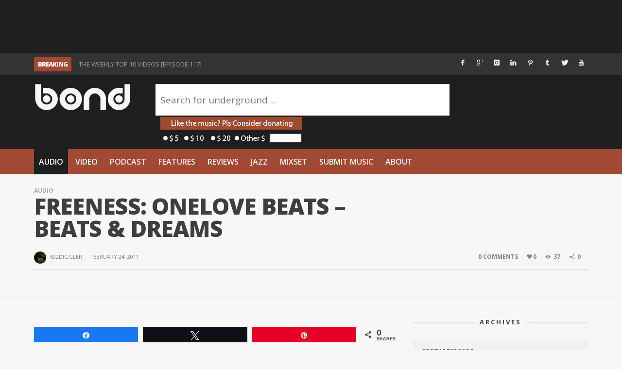

--- FILE ---
content_type: text/html; charset=UTF-8
request_url: https://www.thewordisbond.com/freeness-onelove-beats-beats-dreams/
body_size: 25329
content:
<!DOCTYPE html>
<!--[if lt IE 9]>         <html class="no-js lt-ie9 lt-ie10"  itemscope itemtype="http://schema.org/Article"  lang="en-US"> <![endif]-->
<!--[if IE 9]>         <html class="no-js lt-ie10"  itemscope itemtype="http://schema.org/Article"  lang="en-US"> <![endif]-->
<!--[if gt IE 9]><!--> <html class="no-js"  itemscope itemtype="http://schema.org/Article"  lang="en-US"> <!--<![endif]-->
	<head>
  		<meta charset="UTF-8">
		<title itemprop="name">FREENESS: OneLove Beats &#8211; Beats &#038; Dreams | Word Is Bond</title>
		<meta name="apple-itunes-app" content="app-id=945123074">

		<!-- Chrome, Firefox OS and Opera -->
		<meta name="theme-color" content="#A14933">
		<!-- Windows Phone -->
		<meta name="msapplication-navbutton-color" content="#A14933">
		<!-- iOS Safari -->
		<meta name="apple-mobile-web-app-status-bar-style" content="#A14933">

		<!-- WP Header -->
		<meta name='robots' content='max-image-preview:large' />
	<style>img:is([sizes="auto" i], [sizes^="auto," i]) { contain-intrinsic-size: 3000px 1500px }</style>
	
<!-- Social Warfare v4.5.6 https://warfareplugins.com - BEGINNING OF OUTPUT -->
<style>
	@font-face {
		font-family: "sw-icon-font";
		src:url("https://www.thewordisbond.com/wp-content/plugins/social-warfare/assets/fonts/sw-icon-font.eot?ver=4.5.6");
		src:url("https://www.thewordisbond.com/wp-content/plugins/social-warfare/assets/fonts/sw-icon-font.eot?ver=4.5.6#iefix") format("embedded-opentype"),
		url("https://www.thewordisbond.com/wp-content/plugins/social-warfare/assets/fonts/sw-icon-font.woff?ver=4.5.6") format("woff"),
		url("https://www.thewordisbond.com/wp-content/plugins/social-warfare/assets/fonts/sw-icon-font.ttf?ver=4.5.6") format("truetype"),
		url("https://www.thewordisbond.com/wp-content/plugins/social-warfare/assets/fonts/sw-icon-font.svg?ver=4.5.6#1445203416") format("svg");
		font-weight: normal;
		font-style: normal;
		font-display:block;
	}
</style>
<!-- Social Warfare v4.5.6 https://warfareplugins.com - END OF OUTPUT -->

<link rel='dns-prefetch' href='//www.thewordisbond.com' />
<link rel='dns-prefetch' href='//ajax.googleapis.com' />
<link rel='dns-prefetch' href='//fonts.googleapis.com' />
<link rel='preconnect' href='//i0.wp.com' />
<link rel='preconnect' href='//c0.wp.com' />
<link rel="alternate" type="application/rss+xml" title="Word Is Bond &raquo; Feed" href="https://www.thewordisbond.com/feed/" />
<link rel="alternate" type="application/rss+xml" title="Word Is Bond &raquo; Comments Feed" href="https://www.thewordisbond.com/comments/feed/" />
<link rel="alternate" type="application/rss+xml" title="Word Is Bond &raquo; FREENESS: OneLove Beats &#8211; Beats &#038; Dreams Comments Feed" href="https://www.thewordisbond.com/freeness-onelove-beats-beats-dreams/feed/" />
<link rel='stylesheet' id='tie-insta-style-css' href='https://www.thewordisbond.com/wp-content/plugins/instanow/assets/style.css?ver=a15a9f18fe617ccf3e94c127b216b7c4' type='text/css' media='all' />
<link rel='stylesheet' id='social-warfare-block-css-css' href='https://www.thewordisbond.com/wp-content/plugins/social-warfare/assets/js/post-editor/dist/blocks.style.build.css?ver=a15a9f18fe617ccf3e94c127b216b7c4' type='text/css' media='all' />
<link rel='stylesheet' id='sbi_styles-css' href='https://www.thewordisbond.com/wp-content/plugins/instagram-feed/css/sbi-styles.min.css?ver=6.6.1' type='text/css' media='all' />
<link rel='stylesheet' id='wp-block-library-css' href='https://c0.wp.com/c/6.8.3/wp-includes/css/dist/block-library/style.min.css' type='text/css' media='all' />
<style id='classic-theme-styles-inline-css' type='text/css'>
/*! This file is auto-generated */
.wp-block-button__link{color:#fff;background-color:#32373c;border-radius:9999px;box-shadow:none;text-decoration:none;padding:calc(.667em + 2px) calc(1.333em + 2px);font-size:1.125em}.wp-block-file__button{background:#32373c;color:#fff;text-decoration:none}
</style>
<link rel='stylesheet' id='mediaelement-css' href='https://c0.wp.com/c/6.8.3/wp-includes/js/mediaelement/mediaelementplayer-legacy.min.css' type='text/css' media='all' />
<link rel='stylesheet' id='wp-mediaelement-css' href='https://c0.wp.com/c/6.8.3/wp-includes/js/mediaelement/wp-mediaelement.min.css' type='text/css' media='all' />
<style id='jetpack-sharing-buttons-style-inline-css' type='text/css'>
.jetpack-sharing-buttons__services-list{display:flex;flex-direction:row;flex-wrap:wrap;gap:0;list-style-type:none;margin:5px;padding:0}.jetpack-sharing-buttons__services-list.has-small-icon-size{font-size:12px}.jetpack-sharing-buttons__services-list.has-normal-icon-size{font-size:16px}.jetpack-sharing-buttons__services-list.has-large-icon-size{font-size:24px}.jetpack-sharing-buttons__services-list.has-huge-icon-size{font-size:36px}@media print{.jetpack-sharing-buttons__services-list{display:none!important}}.editor-styles-wrapper .wp-block-jetpack-sharing-buttons{gap:0;padding-inline-start:0}ul.jetpack-sharing-buttons__services-list.has-background{padding:1.25em 2.375em}
</style>
<style id='global-styles-inline-css' type='text/css'>
:root{--wp--preset--aspect-ratio--square: 1;--wp--preset--aspect-ratio--4-3: 4/3;--wp--preset--aspect-ratio--3-4: 3/4;--wp--preset--aspect-ratio--3-2: 3/2;--wp--preset--aspect-ratio--2-3: 2/3;--wp--preset--aspect-ratio--16-9: 16/9;--wp--preset--aspect-ratio--9-16: 9/16;--wp--preset--color--black: #000000;--wp--preset--color--cyan-bluish-gray: #abb8c3;--wp--preset--color--white: #ffffff;--wp--preset--color--pale-pink: #f78da7;--wp--preset--color--vivid-red: #cf2e2e;--wp--preset--color--luminous-vivid-orange: #ff6900;--wp--preset--color--luminous-vivid-amber: #fcb900;--wp--preset--color--light-green-cyan: #7bdcb5;--wp--preset--color--vivid-green-cyan: #00d084;--wp--preset--color--pale-cyan-blue: #8ed1fc;--wp--preset--color--vivid-cyan-blue: #0693e3;--wp--preset--color--vivid-purple: #9b51e0;--wp--preset--gradient--vivid-cyan-blue-to-vivid-purple: linear-gradient(135deg,rgba(6,147,227,1) 0%,rgb(155,81,224) 100%);--wp--preset--gradient--light-green-cyan-to-vivid-green-cyan: linear-gradient(135deg,rgb(122,220,180) 0%,rgb(0,208,130) 100%);--wp--preset--gradient--luminous-vivid-amber-to-luminous-vivid-orange: linear-gradient(135deg,rgba(252,185,0,1) 0%,rgba(255,105,0,1) 100%);--wp--preset--gradient--luminous-vivid-orange-to-vivid-red: linear-gradient(135deg,rgba(255,105,0,1) 0%,rgb(207,46,46) 100%);--wp--preset--gradient--very-light-gray-to-cyan-bluish-gray: linear-gradient(135deg,rgb(238,238,238) 0%,rgb(169,184,195) 100%);--wp--preset--gradient--cool-to-warm-spectrum: linear-gradient(135deg,rgb(74,234,220) 0%,rgb(151,120,209) 20%,rgb(207,42,186) 40%,rgb(238,44,130) 60%,rgb(251,105,98) 80%,rgb(254,248,76) 100%);--wp--preset--gradient--blush-light-purple: linear-gradient(135deg,rgb(255,206,236) 0%,rgb(152,150,240) 100%);--wp--preset--gradient--blush-bordeaux: linear-gradient(135deg,rgb(254,205,165) 0%,rgb(254,45,45) 50%,rgb(107,0,62) 100%);--wp--preset--gradient--luminous-dusk: linear-gradient(135deg,rgb(255,203,112) 0%,rgb(199,81,192) 50%,rgb(65,88,208) 100%);--wp--preset--gradient--pale-ocean: linear-gradient(135deg,rgb(255,245,203) 0%,rgb(182,227,212) 50%,rgb(51,167,181) 100%);--wp--preset--gradient--electric-grass: linear-gradient(135deg,rgb(202,248,128) 0%,rgb(113,206,126) 100%);--wp--preset--gradient--midnight: linear-gradient(135deg,rgb(2,3,129) 0%,rgb(40,116,252) 100%);--wp--preset--font-size--small: 13px;--wp--preset--font-size--medium: 20px;--wp--preset--font-size--large: 36px;--wp--preset--font-size--x-large: 42px;--wp--preset--spacing--20: 0.44rem;--wp--preset--spacing--30: 0.67rem;--wp--preset--spacing--40: 1rem;--wp--preset--spacing--50: 1.5rem;--wp--preset--spacing--60: 2.25rem;--wp--preset--spacing--70: 3.38rem;--wp--preset--spacing--80: 5.06rem;--wp--preset--shadow--natural: 6px 6px 9px rgba(0, 0, 0, 0.2);--wp--preset--shadow--deep: 12px 12px 50px rgba(0, 0, 0, 0.4);--wp--preset--shadow--sharp: 6px 6px 0px rgba(0, 0, 0, 0.2);--wp--preset--shadow--outlined: 6px 6px 0px -3px rgba(255, 255, 255, 1), 6px 6px rgba(0, 0, 0, 1);--wp--preset--shadow--crisp: 6px 6px 0px rgba(0, 0, 0, 1);}:where(.is-layout-flex){gap: 0.5em;}:where(.is-layout-grid){gap: 0.5em;}body .is-layout-flex{display: flex;}.is-layout-flex{flex-wrap: wrap;align-items: center;}.is-layout-flex > :is(*, div){margin: 0;}body .is-layout-grid{display: grid;}.is-layout-grid > :is(*, div){margin: 0;}:where(.wp-block-columns.is-layout-flex){gap: 2em;}:where(.wp-block-columns.is-layout-grid){gap: 2em;}:where(.wp-block-post-template.is-layout-flex){gap: 1.25em;}:where(.wp-block-post-template.is-layout-grid){gap: 1.25em;}.has-black-color{color: var(--wp--preset--color--black) !important;}.has-cyan-bluish-gray-color{color: var(--wp--preset--color--cyan-bluish-gray) !important;}.has-white-color{color: var(--wp--preset--color--white) !important;}.has-pale-pink-color{color: var(--wp--preset--color--pale-pink) !important;}.has-vivid-red-color{color: var(--wp--preset--color--vivid-red) !important;}.has-luminous-vivid-orange-color{color: var(--wp--preset--color--luminous-vivid-orange) !important;}.has-luminous-vivid-amber-color{color: var(--wp--preset--color--luminous-vivid-amber) !important;}.has-light-green-cyan-color{color: var(--wp--preset--color--light-green-cyan) !important;}.has-vivid-green-cyan-color{color: var(--wp--preset--color--vivid-green-cyan) !important;}.has-pale-cyan-blue-color{color: var(--wp--preset--color--pale-cyan-blue) !important;}.has-vivid-cyan-blue-color{color: var(--wp--preset--color--vivid-cyan-blue) !important;}.has-vivid-purple-color{color: var(--wp--preset--color--vivid-purple) !important;}.has-black-background-color{background-color: var(--wp--preset--color--black) !important;}.has-cyan-bluish-gray-background-color{background-color: var(--wp--preset--color--cyan-bluish-gray) !important;}.has-white-background-color{background-color: var(--wp--preset--color--white) !important;}.has-pale-pink-background-color{background-color: var(--wp--preset--color--pale-pink) !important;}.has-vivid-red-background-color{background-color: var(--wp--preset--color--vivid-red) !important;}.has-luminous-vivid-orange-background-color{background-color: var(--wp--preset--color--luminous-vivid-orange) !important;}.has-luminous-vivid-amber-background-color{background-color: var(--wp--preset--color--luminous-vivid-amber) !important;}.has-light-green-cyan-background-color{background-color: var(--wp--preset--color--light-green-cyan) !important;}.has-vivid-green-cyan-background-color{background-color: var(--wp--preset--color--vivid-green-cyan) !important;}.has-pale-cyan-blue-background-color{background-color: var(--wp--preset--color--pale-cyan-blue) !important;}.has-vivid-cyan-blue-background-color{background-color: var(--wp--preset--color--vivid-cyan-blue) !important;}.has-vivid-purple-background-color{background-color: var(--wp--preset--color--vivid-purple) !important;}.has-black-border-color{border-color: var(--wp--preset--color--black) !important;}.has-cyan-bluish-gray-border-color{border-color: var(--wp--preset--color--cyan-bluish-gray) !important;}.has-white-border-color{border-color: var(--wp--preset--color--white) !important;}.has-pale-pink-border-color{border-color: var(--wp--preset--color--pale-pink) !important;}.has-vivid-red-border-color{border-color: var(--wp--preset--color--vivid-red) !important;}.has-luminous-vivid-orange-border-color{border-color: var(--wp--preset--color--luminous-vivid-orange) !important;}.has-luminous-vivid-amber-border-color{border-color: var(--wp--preset--color--luminous-vivid-amber) !important;}.has-light-green-cyan-border-color{border-color: var(--wp--preset--color--light-green-cyan) !important;}.has-vivid-green-cyan-border-color{border-color: var(--wp--preset--color--vivid-green-cyan) !important;}.has-pale-cyan-blue-border-color{border-color: var(--wp--preset--color--pale-cyan-blue) !important;}.has-vivid-cyan-blue-border-color{border-color: var(--wp--preset--color--vivid-cyan-blue) !important;}.has-vivid-purple-border-color{border-color: var(--wp--preset--color--vivid-purple) !important;}.has-vivid-cyan-blue-to-vivid-purple-gradient-background{background: var(--wp--preset--gradient--vivid-cyan-blue-to-vivid-purple) !important;}.has-light-green-cyan-to-vivid-green-cyan-gradient-background{background: var(--wp--preset--gradient--light-green-cyan-to-vivid-green-cyan) !important;}.has-luminous-vivid-amber-to-luminous-vivid-orange-gradient-background{background: var(--wp--preset--gradient--luminous-vivid-amber-to-luminous-vivid-orange) !important;}.has-luminous-vivid-orange-to-vivid-red-gradient-background{background: var(--wp--preset--gradient--luminous-vivid-orange-to-vivid-red) !important;}.has-very-light-gray-to-cyan-bluish-gray-gradient-background{background: var(--wp--preset--gradient--very-light-gray-to-cyan-bluish-gray) !important;}.has-cool-to-warm-spectrum-gradient-background{background: var(--wp--preset--gradient--cool-to-warm-spectrum) !important;}.has-blush-light-purple-gradient-background{background: var(--wp--preset--gradient--blush-light-purple) !important;}.has-blush-bordeaux-gradient-background{background: var(--wp--preset--gradient--blush-bordeaux) !important;}.has-luminous-dusk-gradient-background{background: var(--wp--preset--gradient--luminous-dusk) !important;}.has-pale-ocean-gradient-background{background: var(--wp--preset--gradient--pale-ocean) !important;}.has-electric-grass-gradient-background{background: var(--wp--preset--gradient--electric-grass) !important;}.has-midnight-gradient-background{background: var(--wp--preset--gradient--midnight) !important;}.has-small-font-size{font-size: var(--wp--preset--font-size--small) !important;}.has-medium-font-size{font-size: var(--wp--preset--font-size--medium) !important;}.has-large-font-size{font-size: var(--wp--preset--font-size--large) !important;}.has-x-large-font-size{font-size: var(--wp--preset--font-size--x-large) !important;}
:where(.wp-block-post-template.is-layout-flex){gap: 1.25em;}:where(.wp-block-post-template.is-layout-grid){gap: 1.25em;}
:where(.wp-block-columns.is-layout-flex){gap: 2em;}:where(.wp-block-columns.is-layout-grid){gap: 2em;}
:root :where(.wp-block-pullquote){font-size: 1.5em;line-height: 1.6;}
</style>
<link rel='stylesheet' id='wpt-twitter-feed-css' href='https://www.thewordisbond.com/wp-content/plugins/wp-to-twitter/css/twitter-feed.css?ver=a15a9f18fe617ccf3e94c127b216b7c4' type='text/css' media='all' />
<link rel='stylesheet' id='social_warfare-css' href='https://www.thewordisbond.com/wp-content/plugins/social-warfare/assets/css/style.min.css?ver=4.5.6' type='text/css' media='all' />
<link rel='stylesheet' id='vwcss-theme-root-css' href='https://www.thewordisbond.com/wp-content/themes/sprout/style.css?ver=1.5.2' type='text/css' media='all' />
<link rel='stylesheet' id='vwcss-theme-css' href='https://www.thewordisbond.com/wp-content/themes/wib3/style.css?ver=1.0071' type='text/css' media='all' />
<link rel='stylesheet' id='vwcss-icon-iconic-css' href='https://www.thewordisbond.com/wp-content/themes/sprout/components/font-icons/iconic/css/iconic.css?ver=1.5.2' type='text/css' media='all' />
<link rel='stylesheet' id='vwcss-icon-social-css' href='https://www.thewordisbond.com/wp-content/themes/sprout/components/font-icons/social-icons/css/zocial.css?ver=1.5.2' type='text/css' media='all' />
<link rel='stylesheet' id='vwcss-icon-awesome-css' href='https://www.thewordisbond.com/wp-content/themes/sprout/components/font-icons/awesome/css/awesome.css?ver=1.5.2' type='text/css' media='all' />
<link rel='stylesheet' id='vwcss-bootstrap-css' href='https://www.thewordisbond.com/wp-content/themes/sprout/css/bootstrap.css?ver=1.5.2' type='text/css' media='all' />
<link rel='stylesheet' id='vwcss-mmenu-css' href='https://www.thewordisbond.com/wp-content/themes/sprout/js/jquery-mmenu/css/jquery.mmenu.custom.css?ver=1.5.2' type='text/css' media='all' />
<link rel='stylesheet' id='wib-submissions-stepform-css' href='https://www.thewordisbond.com/wp-content/plugins/wib-submissions/assets/stepsForm.css?ver=1.112268' type='text/css' media='all' />
<link rel='stylesheet' id='wib-submissions-css' href='https://www.thewordisbond.com/wp-content/plugins/wib-submissions/assets/style.css?ver=1.11' type='text/css' media='all' />
<link rel='stylesheet' id='redux-google-fonts-vw_sprout-css' href='https://fonts.googleapis.com/css?family=Open+Sans%3A300%2C400%2C600%2C700%2C800%2C300italic%2C400italic%2C600italic%2C700italic%2C800italic&#038;ver=1586003111' type='text/css' media='all' />
<script type="text/javascript" src="https://ajax.googleapis.com/ajax/libs/jquery/1.12.4/jquery.min.js" id="jquery-js"></script>
<script type="text/javascript" id="vwjs-post-views-js-extra">
/* <![CDATA[ */
var vw_post_views = {"ajaxurl":"https:\/\/www.thewordisbond.com\/wp-admin\/admin-ajax.php","post_id":"19096"};
/* ]]> */
</script>
<script type="text/javascript" src="https://www.thewordisbond.com/wp-content/themes/sprout/inc/post-views/post-views-ajax.js?ver=a15a9f18fe617ccf3e94c127b216b7c4" id="vwjs-post-views-js"></script>
<link rel="https://api.w.org/" href="https://www.thewordisbond.com/wp-json/" /><link rel="alternate" title="JSON" type="application/json" href="https://www.thewordisbond.com/wp-json/wp/v2/posts/19096" /><link rel="EditURI" type="application/rsd+xml" title="RSD" href="https://www.thewordisbond.com/xmlrpc.php?rsd" />

<link rel="canonical" href="https://www.thewordisbond.com/freeness-onelove-beats-beats-dreams/" />
<link rel='shortlink' href='https://www.thewordisbond.com/?p=19096' />
<link rel="alternate" title="oEmbed (JSON)" type="application/json+oembed" href="https://www.thewordisbond.com/wp-json/oembed/1.0/embed?url=https%3A%2F%2Fwww.thewordisbond.com%2Ffreeness-onelove-beats-beats-dreams%2F" />
<link rel="alternate" title="oEmbed (XML)" type="text/xml+oembed" href="https://www.thewordisbond.com/wp-json/oembed/1.0/embed?url=https%3A%2F%2Fwww.thewordisbond.com%2Ffreeness-onelove-beats-beats-dreams%2F&#038;format=xml" />
			<script type="text/javascript">
				var _gaq = _gaq || [];

				
                					_gaq.push(['b._setAccount', 'UA-63228736-1']);
                    					_gaq.push(['b._trackPageview']);
				
				(function() {
				var ga = document.createElement('script'); ga.type = 'text/javascript'; ga.async = true;
                                    ga.src = ('https:' == document.location.protocol ? 'https://' : 'http://') + 'stats.g.doubleclick.net/dc.js';
                				var s = document.getElementsByTagName('script')[0]; s.parentNode.insertBefore(ga, s);
				})();
			</script>

        
            <script>
                (function(i,s,o,g,r,a,m){i['GoogleAnalyticsObject']=r;i[r]=i[r]||function(){
                (i[r].q=i[r].q||[]).push(arguments)},i[r].l=1*new Date();a=s.createElement(o),
                m=s.getElementsByTagName(o)[0];a.async=1;a.src=g;m.parentNode.insertBefore(a,m)
                })(window,document,'script','//www.google-analytics.com/analytics.js','gaplusu');

                
                                    gaplusu('create', 'UA-63228736-1', 'auto', {'name': 'single'});
                    gaplusu('single.send', 'pageview');

                                            gaplusu('single.require', 'displayfeatures');
                                                </script>

		<!-- Site Meta From Theme -->
<link rel="profile" href="https://gmpg.org/xfn/11">

<link rel="pingback" href="https://www.thewordisbond.com/xmlrpc.php">

<meta name="description" content="Underground Hip Hop">

<link href="//www.google-analytics.com" rel="dns-prefetch">

<meta name="viewport" content="width=device-width,initial-scale=1.0,user-scalable=yes">

		




<!-- HTML5 shim and Respond.js IE8 support of HTML5 elements and media queries -->
<!--[if lt IE 9]>
	<script src="//cdnjs.cloudflare.com/ajax/libs/html5shiv/3.7/html5shiv.min.js"></script>
	<script src="//cdnjs.cloudflare.com/ajax/libs/respond.js/1.4.2/respond.min.js"></script>
<![endif]-->

<!-- End Site Meta From Theme -->		<!-- Facebook Integration -->

		<meta property="og:site_name" content="Word Is Bond">

					<meta property="og:title" content="FREENESS: OneLove Beats &#8211; Beats &#038; Dreams">
			<meta property="og:description" content="OneLove Beats &#8211; Luv OneLove Beats &#8211; WeCanMakeItNow OneLove Beats">
			<meta property="og:url" content="https://www.thewordisbond.com/freeness-onelove-beats-beats-dreams/"/>
						
		
		<!-- End Facebook Integration -->
				<style id="vw-custom-font" type="text/css">
						
					</style>
			<!-- Theme's Custom CSS -->
	<style type="text/css">
		
		a, a:hover,
		.vw-page-title-box .vw-label,
		.vw-post-categories a,
		.vw-page-subtitle,
		.vw-review-total-score,
		.vw-breaking-news-date,
		.vw-date-box-date,
		.vw-post-style-classic .vw-post-box-title a:hover,
		.vw-post-likes-count.vw-post-liked .vw-icon,
		.vw-menu-location-bottom .main-menu-link:hover,
		.vw-accordion-header.ui-accordion-header-active span,
		.vw-404-text,
		#wp-calendar thead,
		.vw-accordion .ui-state-hover span,
		.vw-breadcrumb a:hover,
		.vw-post-tabed-tab.ui-state-active, .vw-post-tabed-tab.ui-state-hover a,
		.vw-tabs.vw-style-top-tab .vw-tab-title.active,
		h1 em, h2 em, h3 em, h4 em, h5 em, h6 em
		{
			color: #a14933;
		}

		.vw-site-social-profile-icon:hover,
		.vw-breaking-news-label,
		.vw-author-socials a:hover,
		.vw-post-style-box:hover,
		.vw-post-box:hover .vw-post-format-icon i,
		.vw-gallery-direction-button:hover,
		.widget_tag_cloud .tagcloud a:hover,
		.vw-page-navigation-pagination .page-numbers:hover,
		.vw-page-navigation-pagination .page-numbers.current,
		#wp-calendar tbody td:hover,
		.vw-widget-category-post-count,
		.vwspc-section-full-page-link:hover .vw-button,
		
		.vw-tag-links a,
		.vw-hamburger-icon:hover,
		.pace .pace-progress,
		.vw-review-summary-bar .vw-review-score,
		.vw-review-total-score span, .vw-review-score-percentage .vw-review-item-score, .vw-review-score-points .vw-review-item-score,
		.vw-pricing-featured .vw-pricing-header,
		.vw-bxslider .bx-prev:hover, .vw-bxslider .bx-next:hover,
		.no-touch input[type=button]:hover, .no-touch input[type=submit]:hover, .no-touch button:hover, .no-touch .vw-button:hover,
		.vw-page-content .vw-page-title-box .vw-label,
		.vw-breaking-news-title,
		.vw-post-style-small-left-thumbnail .vw-post-view-count,
		.vw-quote-icon,
		.vw-dropcap-circle, .vw-dropcap-box,
		.vw-accordion .ui-icon:before,
		.vw-post-categories .vw-sticky-link,
		.vw-pagination-load-more:hover
		{
			background-color: #a14933;
		}

		.vw-about-author-section .vw-author-name,
		.vw-post-meta-large .vw-date-box,
		#wp-calendar caption,
		.vw-widget-feedburner-text,
		.vw-login-title,
		.widget_search label,
		.widget_vw_widget_author .vw-widget-author-title
		{
			border-color: #a14933;
		}

		.vw-menu-location-top.sf-arrows .main-menu-link.sf-with-ul:after {
			border-top-color: #f7f7f7;
		}
		.vw-menu-location-top.sf-arrows .sub-menu-link.sf-with-ul:after {
			border-left-color: #f7f7f7;
		}

		.sf-arrows > li > .sf-with-ul:focus:after, .sf-arrows > li:hover > .sf-with-ul:after, .sf-arrows > .sfHover > .sf-with-ul:after {
			border-top-color: #a14933 !important;
		}

		.vw-menu-location-top .main-menu-link,
		.vw-top-bar .vw-site-social-profile-icon,
		.vw-top-bar-right .vw-cart-button, .vw-top-bar-right .vw-instant-search-buton {
			color: #f7f7f7;
		}
		
		.vw-menu-location-main .main-menu-item.current-menu-item,
		.vw-menu-location-main .main-menu-item.current-menu-parent,
		.vw-menu-location-main .main-menu-item.current-menu-ancestor {
			background-color: #1f1f1f;
			color: #ffffff;
		}

		.vw-menu-location-top .main-menu-item:hover .main-menu-link {
			color: #ffffff;
		}

				.vw-site-header-style-left-logo-right-menu .vw-logo-wrapper {
			min-width: 200px;
		}
		
		/* Header font */
		input[type=button], input[type=submit], button, .vw-button,
		.vw-header-font-family,
		.vw-copyright {
			font-family: Open Sans;
		}

		/* Body font */
		.vw-breaking-news-link {
			font-family: Open Sans;
		}

		.vw-page-title-section.vw-has-background .col-sm-12 {
			padding-top: 250px;
		}

		.vw-sticky-wrapper.is-sticky .vw-menu-main-wrapper.vw-sticky {
			background-color: rgba(161,73,51,0.95);
		}

		/* WooCommerce */
		
		.woocommerce ul.products li.product .price, .woocommerce-page ul.products li.product .price,
		.woocommerce #content div.product p.price, .woocommerce #content div.product span.price, .woocommerce div.product p.price, .woocommerce div.product span.price, .woocommerce-page #content div.product p.price, .woocommerce-page #content div.product span.price, .woocommerce-page div.product p.price, .woocommerce-page div.product span.price,
		.woocommerce .widget_shopping_cart .widget_shopping_cart_content .total .amount, .woocommerce-page .widget_shopping_cart .widget_shopping_cart_content .total .amount,
		.woocommerce .product_list_widget .quantity, .woocommerce .product_list_widget .amount, .woocommerce-page .product_list_widget .quantity, .woocommerce-page .product_list_widget .amount
		{
			color: #a14933;
		}

		.woocommerce .widget_layered_nav_filters ul li a, .woocommerce-page .widget_layered_nav_filters ul li a,
		.widget_product_tag_cloud .tagcloud a:hover, .widget_tag_cloud .tagcloud a:hover,
		woocommerce #content input.button:hover, .woocommerce #respond input#submit:hover, .woocommerce a.button:hover, .woocommerce button.button:hover, .woocommerce input.button:hover, .woocommerce-page #content input.button:hover, .woocommerce-page #respond input#submit:hover, .woocommerce-page a.button:hover, .woocommerce-page button.button:hover, .woocommerce-page input.button:hover, .woocommerce #content input.button.alt:hover, .woocommerce #respond input#submit.alt:hover, .woocommerce a.button.alt:hover, .woocommerce button.button.alt:hover, .woocommerce input.button.alt:hover, .woocommerce-page #content input.button.alt:hover, .woocommerce-page #respond input#submit.alt:hover, .woocommerce-page a.button.alt:hover, .woocommerce-page button.button.alt:hover, .woocommerce-page input.button.alt:hover,
		.woocommerce span.onsale, .woocommerce-page span.onsale,
		.vw-cart-button-count
		{
			background-color: #a14933;
		}

		/* bbPress */
		#bbpress-forums .bbp-forum-title {
			color: #3e3e3e;
		}

		/* buddypress */
		#buddypress div.item-list-tabs ul li.current a:hover, #buddypress div.item-list-tabs ul li.selected a:hover,
		#buddypress .comment-reply-link:hover, #buddypress a.button:hover, #buddypress button:hover, #buddypress div.generic-button a:hover, #buddypress input[type=button]:hover, #buddypress input[type=reset]:hover, #buddypress input[type=submit]:hover, #buddypress ul.button-nav li a:hover, a.bp-title-button:hover
		{
			background-color: #a14933;
		}

		/* Custom Styles */
		                                    	</style>
	<!-- End Theme's Custom CSS -->
	<style type="text/css" title="dynamic-css" class="options-output">.vw-site-header-inner{padding-top:15px;padding-bottom:10px;}.vw-bg-ads-enabled .mm-page{background-repeat:no-repeat;background-image:url('https://www.thewordisbond.com/wp-content/uploads/2015/09/Screen-Shot-2015-08-30-at-1.24.05-AM.png');}h1, h2, h3, h4, h5, h6, .vw-header-font,.vw-post-box.vw-post-format-link a,.vw-social-counter-count,.vw-page-navigation-pagination .page-numbers,#wp-calendar caption,.vw-accordion-header-text,.vw-tab-title,.vw-review-item-title,.vw-pagination-load-more{font-family:"Open Sans";text-transform:uppercase;letter-spacing:-1px;font-weight:800;font-style:normal;color:#3e3e3e;}.vw-menu-location-main .main-menu-link{font-family:"Open Sans";letter-spacing:0px;font-weight:600;font-style:normal;color:#fff;font-size:16px;}body,cite{font-family:"Open Sans";font-weight:400;font-style:normal;color:#3e3e3e;font-size:19px;}.vw-logo-link{margin-top:0;margin-right:0;margin-bottom:0;margin-left:0;}.vw-menu-additional-logo img{margin-top:10px;margin-right:10px;margin-bottom:0;margin-left:0;}body{background-color:#f7f7f7;}.vw-site-header,.vw-site-header-background{background-color:#1f1f1f;}.vw-site-wrapper,.vw-page-navigation-pagination{background-color:#f7f7f7;}.vw-top-bar{background:#333333;}.vw-menu-location-top .sub-menu,.vw-menu-location-top .main-menu-item:hover .main-menu-link{background:#ffffff;}.vw-menu-location-top .sub-menu-link{color:#111111;}.vw-menu-location-top .sub-menu-link:hover{color:#888888;}.vw-menu-location-top .sub-menu-link:hover{background:#f5f5f5;}.vw-menu-main-wrapper{background:#a14933;}.vw-menu-location-main .main-menu-item{color:#f7f7f7;}.vw-menu-location-main .main-menu-item:hover{color:#f7f7f7;}.vw-menu-location-main .main-menu-item:hover .main-menu-link{background:#1f1f1f;}.vw-menu-location-main .sub-menu{background:#1f1f1f;}.vw-menu-location-main .sub-menu-link{color:#f7f7f7;}.vw-menu-location-main .sub-menu-link:hover{color:#ffffff;}.vw-menu-location-main .sub-menu-link:hover{background:#a14933;}.vw-site-footer{background-color:#222222;}.vw-site-footer-sidebars h1,.vw-site-footer-sidebars h2,.vw-site-footer-sidebars h3,.vw-site-footer-sidebars h4,.vw-site-footer-sidebars h5,.vw-site-footer-sidebars h6,.vw-site-footer-sidebars .widget-title,.vw-site-footer-sidebars .vw-widget-category-title{color:#ffffff;}.vw-site-footer-sidebars{color:#a14933;}.vw-bottom-bar{background:#111111;}.vw-bottom-bar{color:#b4b4b4;}</style><!-- ## NXS/OG ## --><!-- ## NXSOGTAGS ## --><!-- ## NXS/OG ## -->
		<!-- End WP Header -->
		<style>
		@media only screen and (max-width: 640px) {
			#youmax-header-title{
				font-size:20px !important;
			}
		}

		a#miglapaypalcheckout_std img{
			width:92px !important;
			height:26px !important;
		}
		.vw-post-style-block .vw-post-share-icons{
			font-size:1px;
			margin-top:3px;
		}

/*		body.single div.fluid-width-video-wrapper{
			padding-top:56% !important;
		}*/

		p iframe{
			width: 100%;
		}
		</style>

	</head>
	<body id="site-top" class="wp-singular post-template-default single single-post postid-19096 single-format-audio wp-theme-sprout wp-child-theme-wib3 vw-site-enable-sticky-menu vw-site-layout-full-width vw-post-layout-full-width">
<div id="fb-root"></div>
<script>(function(d, s, id) {
  var js, fjs = d.getElementsByTagName(s)[0];
  if (d.getElementById(id)) return;
  js = d.createElement(s); js.id = id;
  js.src = "//connect.facebook.net/en_US/sdk.js#xfbml=1&version=v2.5&appId=248965498456171";
  fjs.parentNode.insertBefore(js, fjs);
}(document, 'script', 'facebook-jssdk'));</script>
		<!-- Site Wrapper -->
		<div class="vw-site-wrapper">

			
<div class="vw-site-header-background">
			<div class="container">
			<div class="row" style="padding:10px 0;margin-left:-30px;">
			<div class="col-sm-8">

								<div class="vw-header-ads-leader-board visible-md visible-lg ">
					<script type="text/javascript"><!--
google_ad_client = "ca-pub-6371759981932591";
/* 728x90 */
google_ad_slot = "6035568972";
google_ad_width = 728;
google_ad_height = 90;
//-->
</script><script type="text/javascript"
src="//pagead2.googlesyndication.com/pagead/show_ads.js">
</script>				</div>
				
			</div>
			<div class="col-sm-4">

								<div class="visible-md visible-lg " style="margin-left:-35px;">
					<a href="https://www.thewordisbond.com/become-a-twib-backer/#gs.p631AKQ">
<img src="[data-uri]" data-lazy-original="https://i0.wp.com/www.thewordisbond.com/wp-content/themes/wib3/images/WordIsBondDonate.jpg">
</a>
				</div>
				
			</div>
			</div>
			</div>
</div>
			<!-- Top Bar -->
<div class="vw-top-bar vw-top-bar-breaking-social">

	<div class="container">
		<div class="row">
			<div class="col-sm-12">
				<div class="vw-top-bar-inner">

					<div class="vw-top-bar-left">
						<div class="vw-breaking-news-bar">
	<div class="vw-breaking-news">
		<span class="vw-breaking-news-title vw-header-font">BREAKING</span>

		<ul class="vw-breaking-news-list">

			
			
				<li><a href="https://www.thewordisbond.com/top-submissions-ep3-jan-2026/" rel="bookmark">Top submissions  EP3 Jan  2026</a></li>

			
				<li><a href="https://www.thewordisbond.com/the-weekly-top-10-videos-episode-117/" rel="bookmark">THE WEEKLY TOP 10 VIDEOS [EPISODE 117]</a></li>

			
				<li><a href="https://www.thewordisbond.com/aaron-aquez-finds-happiness-in-mag-mich/" rel="bookmark">Aaron Aquez finds happiness in &#8220;Mag Mich&#8221;</a></li>

			
				<li><a href="https://www.thewordisbond.com/tilden-parc-unveils-visuals-for-blue-hour-video/" rel="bookmark">Tilden Parc unveils visuals for &#8220;Blue Hour&#8221; [Video]</a></li>

			
				<li><a href="https://www.thewordisbond.com/padre-toxico-and-justo-the-mc-connect-and-bridge-the-gap/" rel="bookmark">Padre Tóxico and Justo The MC connect and &#8220;Bridge The Gap&#8221;.</a></li>

			
				<li><a href="https://www.thewordisbond.com/top-instrumental-submissions-ep1-jan-2025-2/" rel="bookmark">Top instrumental submissions  EP1 Jan 2025</a></li>

			
				<li><a href="https://www.thewordisbond.com/top-submissions-ep2-jan-2026/" rel="bookmark">Top submissions  EP2 Jan  2026</a></li>

			
				<li><a href="https://www.thewordisbond.com/hollahard-shares-two-singles-beware-and-devilish-grin/" rel="bookmark">HollaHard shares two singles &#8220;Beware&#8221; and &#8220;Devilish Grin&#8221;</a></li>

			
		</ul>
	</div>
</div>					</div>
					
					<div class="vw-top-bar-right">
						<span class="vw-site-social-profile"><a class="vw-site-social-profile-icon vw-site-social-facebook" href="https://www.facebook.com/TheWordIsBond" target="_blank" title="Facebook"><i class="vw-icon icon-social-facebook"></i></a><a class="vw-site-social-profile-icon vw-site-social-gplus" href="https://plus.google.com/u/0/+WordzBondhiphop" target="_blank" title="Google+"><i class="vw-icon icon-social-gplus"></i></a><a class="vw-site-social-profile-icon vw-site-social-instagram" href="https://instagram.com/thewordisbond/" target="_blank" title="Instagram"><i class="vw-icon icon-social-instagram"></i></a><a class="vw-site-social-profile-icon vw-site-social-linkedin" href="https://uk.linkedin.com/pub/thewordisbond-com/3a/4b4/481" target="_blank" title="LinkedIn"><i class="vw-icon icon-social-linkedin"></i></a><a class="vw-site-social-profile-icon vw-site-social-pinterest" href="https://www.pinterest.com/thewordisbond/" target="_blank" title="Pinterest"><i class="vw-icon icon-social-pinterest"></i></a><a class="vw-site-social-profile-icon vw-site-social-tumblr" href="https://thewordisbond.tumblr.com/" target="_blank" title="Tumblr"><i class="vw-icon icon-social-tumblr"></i></a><a class="vw-site-social-profile-icon vw-site-social-twitter" href="https://twitter.com/thewordisbond" target="_blank" title="Twitter"><i class="vw-icon icon-social-twitter"></i></a><a class="vw-site-social-profile-icon vw-site-social-youtube" href="https://www.youtube.com/channel/UC5IoNosncIhhGvsbwJvtiGA" target="_blank" title="Youtube"><i class="vw-icon icon-social-youtube"></i></a></span>
								<span class="vw-instant-search-buton main-menu-item">
			<a class="vw-instant-search-buton main-menu-link"><i class="vw-icon icon-iconic-search"></i></a>
		</span>
							</div>

				</div>
			</div>
		</div>
	</div>

</div>
<!-- End Top Bar -->
			<!-- Site Header : Left Logo -->
<header class="vw-site-header vw-site-header-style-left-logo clearfix"  itemscope itemtype="http://schema.org/WPHeader" >
	<div class="container">
		<div class="row">
			<div class="col-sm-12">
				<div class="vw-site-header-inner">
					<!-- Logo -->
<div class="vw-logo-wrapper vw-has-logo"  itemscope itemtype="http://schema.org/Organization"  style="float:left;width:250px;margin-bottom:15px;">

	<a class="vw-logo-link" href="https://www.thewordisbond.com"  itemprop="url" >


		<!-- Site Logo -->
		
			<!-- Retina Site Logo -->
							<img class="vw-logo-2x" src="https://www.thewordisbond.com/wp-content/uploads/2015/04/Bond_logo_200_2_thewordisbond.com_.png" width="200" height="59" alt="Word Is Bond"  itemprop="logo" >
			
			<img class="vw-logo" src="https://www.thewordisbond.com/wp-content/uploads/2015/04/Bond_logo_200_2_thewordisbond.com_.png" width="200" height="59" alt="Word Is Bond"  itemprop="logo" >

			</a>


<!-- <div id="login-bar" class="hidden-xs" style="float:right"> -->
<!--
<img style="margin-top:30px;margin-right:100px" src="[data-uri]" />
-->
<!-- </div> -->

</div>
<!-- End Logo -->

<style>
.form-container{
	float:left;
	text-align: left;
}
.form-container .search-field{
	border:0;
	height:55px;
	width:585px;
	margin-top:3px;
}
.form-container form.vw-instant-search-panel{
	top:18px;
	left:265px;
	padding:0;
	width: 585px;
}
.form-container form.vw-instant-search-panel input{
	border:0;
	outline:none;
	height:55px;
	width:585px;
}
span.vw-instant-search-buton.main-menu-item{
	display: none;
}
</style>

<div class="form-container visible-md visible-lg">

	<span class="vw-instant-search-buton">
		<form role="search" method="get" class="search-form" action="https://www.thewordisbond.com/">
		    <input pattern=".{4,}" required type="search" class="vw-instant-search-button search-field search-field-big" placeholder="Search for ..." value="" name="s">
		</form>
	</span>



	<!--
	<form role="search" method="get" class="search-form" action="https://www.thewordisbond.com/">
	    <input pattern=".{4,}" required type="search" class="search-field search-field-big" placeholder="Search for ..." value="" name="s">
	</form>
	-->
</div>
	<a class="visible-md visible-lg" href="https://www.thewordisbond.com/become-a-twib-backer/"><img style="margin-left:10px;margin-top:1px;"  src="https://www.thewordisbond.com/wp-content/themes/wib3/images/donation_module_twib.jpg?v=12w"/></a>





<script>
var input = document.getElementsByClassName("search-field-big")[0];
var interval = setInterval(textChange, 2000);

jQuery(function($) {
$("ul.vw-menu-location-main").append('<li class="main-menu-item menu-item-depth-0" style="position:relative;top:-2px;"><div class="fb-like" data-href="https://www.facebook.com/TheWordIsBond/" data-layout="button_count" data-action="like" data-show-faces="false" data-share="false"></div></li>');
// $('input.search-field-big').on("focus", function(){
//   input.setAttribute("placeholder", 'What are you searching for?');
//   clearInterval(interval);
// });

// $('input.search-field-big').on("blur", function(){
// var interval = setInterval(textChange, 2000);
// });

});

function textChange() {
  var phrases = [
    "Search for jazz ...",
    "Search for jay dilla ...",
    "Search for instrumental ...",
    "Search for underground ...",
    "Search for nujabes ...",
    "Search for word is bond ...",
    "Search for mos def ...",
    "Search for a tribe called quest ...",
    "Search for lyrics ..."
  ];
  var placeholder = phrases[Math.floor(Math.random()*phrases.length)];
  input.setAttribute("placeholder", placeholder);
}
</script>
<!-- <a class="twitter-follow-button" data-show-count="false" data-show-screen-name="false" href="https://twitter.com/thewordisbond">Follow</a>-->
					<div class="vw-mobile-nav-button-wrapper">
						<span class="vw-mobile-nav-button">
							<span class="vw-hamburger-icon"><span></span></span>
						</span>
					</div>
				
									</div>
			</div>
		</div>
	</div>

	<!-- Main Menu -->
<nav id="vw-menu-main" class="vw-menu-main-wrapper is-not-sticky"  itemscope itemtype="http://schema.org/SiteNavigationElement" >
	<div class="container">
		<div class="row">
			<div class="col-sm-12">
				
				<div class=" vw-menu-main-inner">

					<ul id="menu-wib_3-0_menu" class="vw-menu vw-menu-location-main vw-menu-type-mega-post"><li class="nav-menu-item-112595 main-menu-item  menu-item-even menu-item-depth-0 menu-item menu-item-type-taxonomy menu-item-object-category current-post-ancestor current-menu-parent current-post-parent menu-item-has-children vw-mega-menu-type-category vw-mega-menu-has-posts vw-cat-id-40"><a  href="https://www.thewordisbond.com/audio/" class="menu-link main-menu-link"  itemprop="url"  ><span>AUDIO</span></a><div class="sub-menu-wrapper">
<ul class="sub-menu menu-odd  menu-depth-1">
	<li class="nav-menu-item-117314 sub-menu-item  menu-item-odd menu-item-depth-1 menu-item menu-item-type-taxonomy menu-item-object-category"><a  href="https://www.thewordisbond.com/audio/instrumentals/" class="menu-link sub-menu-link"  itemprop="url"  ><span>Instrumental Tracks/Albums</span></a></li>
	<li class="nav-menu-item-112598 sub-menu-item  menu-item-odd menu-item-depth-1 menu-item menu-item-type-taxonomy menu-item-object-category"><a  href="https://www.thewordisbond.com/audio/wib-album-compilations/" class="menu-link sub-menu-link"  itemprop="url"  ><span>WIB Album Compilations</span></a></li>
	<li class="nav-menu-item-112599 sub-menu-item  menu-item-odd menu-item-depth-1 menu-item menu-item-type-taxonomy menu-item-object-category"><a  href="https://www.thewordisbond.com/audio/wib-exclusive/" class="menu-link sub-menu-link"  itemprop="url"  ><span>WIB Exclusive</span></a></li>
	<li class="nav-menu-item-112602 sub-menu-item  menu-item-odd menu-item-depth-1 menu-item menu-item-type-taxonomy menu-item-object-category"><a  href="https://www.thewordisbond.com/audio/jazz-3/" class="menu-link sub-menu-link"  itemprop="url"  ><span>WIB Jazz</span></a></li>
	<li class="nav-menu-item-112603 sub-menu-item  menu-item-odd menu-item-depth-1 menu-item menu-item-type-taxonomy menu-item-object-category"><a  href="https://www.thewordisbond.com/audio/wib-podcast/" class="menu-link sub-menu-link"  itemprop="url"  ><span>WIB Podcast</span></a></li>
	<li class="nav-menu-item-112604 sub-menu-item  menu-item-odd menu-item-depth-1 menu-item menu-item-type-taxonomy menu-item-object-category"><a  href="https://www.thewordisbond.com/audio/wib-versus/" class="menu-link sub-menu-link"  itemprop="url"  ><span>WIB Versus</span></a></li>
</ul>
<ul class="sub-posts clearfix">
	<li class="col-xs-12">
		<div class="vw-post-loop vw-post-loop-box-grid-3-col">	
	<div class="row">
		<div class="col-sm-12">
			<div class="vw-block-grid vw-block-grid-xs-1 vw-block-grid-sm-3">

							<div class="vw-block-grid-item">
					<div class="vw-post-box vw-post-style-block vw-post-style-block-no-excerpt vw-post-format-audio"  itemscope itemtype="http://schema.org/Article" >
		<a class="vw-post-box-thumbnail" href="https://www.thewordisbond.com/top-submissions-ep3-jan-2026/" rel="bookmark">
		<img width="360" height="240" src="https://i0.wp.com/www.thewordisbond.com/wp-content/uploads/2018/07/Top10Subs.jpg?resize=360%2C240&amp;ssl=1" class="attachment-vw_one_third_thumbnail size-vw_one_third_thumbnail wp-post-image" alt="" decoding="async" loading="lazy" srcset="https://i0.wp.com/www.thewordisbond.com/wp-content/uploads/2018/07/Top10Subs.jpg?resize=360%2C240&amp;ssl=1 360w, https://i0.wp.com/www.thewordisbond.com/wp-content/uploads/2018/07/Top10Subs.jpg?zoom=2&amp;resize=360%2C240&amp;ssl=1 720w" sizes="auto, (max-width: 360px) 100vw, 360px" itemprop="image" />		<span class="vw-post-format-icon vw-audio-icon"><i class="icon-iconic-headphones"></i></span>			</a>
	
	<div class="vw-post-box-inner">

		<div class="vw-post-categories"><a class=" vw-category-link vw-cat-id-40" href="https://www.thewordisbond.com/audio/" title="View all posts in AUDIO" rel="category">AUDIO</a></div>
		<h3 class="vw-post-box-title">
			<a href="https://www.thewordisbond.com/top-submissions-ep3-jan-2026/" class=""  itemprop="url" >
				Top submissions  EP3 Jan  2026			</a>
		</h3>
	</div>

</div>				</div>
							<div class="vw-block-grid-item">
					<div class="vw-post-box vw-post-style-block vw-post-style-block-no-excerpt vw-post-format-audio"  itemscope itemtype="http://schema.org/Article" >
		<a class="vw-post-box-thumbnail" href="https://www.thewordisbond.com/aaron-aquez-finds-happiness-in-mag-mich/" rel="bookmark">
		<img width="360" height="240" src="https://i0.wp.com/www.thewordisbond.com/wp-content/uploads/2025/12/Aaron-Aquez_thewordisbond.jpg?resize=360%2C240&amp;ssl=1" class="attachment-vw_one_third_thumbnail size-vw_one_third_thumbnail wp-post-image" alt="" decoding="async" loading="lazy" srcset="https://i0.wp.com/www.thewordisbond.com/wp-content/uploads/2025/12/Aaron-Aquez_thewordisbond.jpg?resize=360%2C240&amp;ssl=1 360w, https://i0.wp.com/www.thewordisbond.com/wp-content/uploads/2025/12/Aaron-Aquez_thewordisbond.jpg?zoom=2&amp;resize=360%2C240&amp;ssl=1 720w" sizes="auto, (max-width: 360px) 100vw, 360px" itemprop="image" />		<span class="vw-post-format-icon vw-audio-icon"><i class="icon-iconic-headphones"></i></span>			</a>
	
	<div class="vw-post-box-inner">

		<div class="vw-post-categories"><a class=" vw-category-link vw-cat-id-40" href="https://www.thewordisbond.com/audio/" title="View all posts in AUDIO" rel="category">AUDIO</a></div>
		<h3 class="vw-post-box-title">
			<a href="https://www.thewordisbond.com/aaron-aquez-finds-happiness-in-mag-mich/" class=""  itemprop="url" >
				Aaron Aquez finds happiness in &#8220;Mag Mich&#8221;			</a>
		</h3>
	</div>

</div>				</div>
							<div class="vw-block-grid-item">
					<div class="vw-post-box vw-post-style-block vw-post-style-block-no-excerpt vw-post-format-audio"  itemscope itemtype="http://schema.org/Article" >
		<a class="vw-post-box-thumbnail" href="https://www.thewordisbond.com/padre-toxico-and-justo-the-mc-connect-and-bridge-the-gap/" rel="bookmark">
		<img width="360" height="240" src="https://i0.wp.com/www.thewordisbond.com/wp-content/uploads/2026/01/Padre-Toxico_thewordisbond.jpg?resize=360%2C240&amp;ssl=1" class="attachment-vw_one_third_thumbnail size-vw_one_third_thumbnail wp-post-image" alt="" decoding="async" loading="lazy" srcset="https://i0.wp.com/www.thewordisbond.com/wp-content/uploads/2026/01/Padre-Toxico_thewordisbond.jpg?resize=360%2C240&amp;ssl=1 360w, https://i0.wp.com/www.thewordisbond.com/wp-content/uploads/2026/01/Padre-Toxico_thewordisbond.jpg?zoom=2&amp;resize=360%2C240&amp;ssl=1 720w" sizes="auto, (max-width: 360px) 100vw, 360px" itemprop="image" />		<span class="vw-post-format-icon vw-audio-icon"><i class="icon-iconic-headphones"></i></span>			</a>
	
	<div class="vw-post-box-inner">

		<div class="vw-post-categories"><a class=" vw-category-link vw-cat-id-40" href="https://www.thewordisbond.com/audio/" title="View all posts in AUDIO" rel="category">AUDIO</a></div>
		<h3 class="vw-post-box-title">
			<a href="https://www.thewordisbond.com/padre-toxico-and-justo-the-mc-connect-and-bridge-the-gap/" class=""  itemprop="url" >
				Padre Tóxico and Justo The MC connect and &#8220;Bridge The Gap&#8221;.			</a>
		</h3>
	</div>

</div>				</div>
			
			</div>
		</div>
	</div>
</div>	</li>
</ul></div>
</li>
<li class="nav-menu-item-112596 main-menu-item  menu-item-even menu-item-depth-0 menu-item menu-item-type-taxonomy menu-item-object-category menu-item-has-children vw-mega-menu-type-category vw-mega-menu-has-posts vw-cat-id-30929"><a  href="https://www.thewordisbond.com/video/" class="menu-link main-menu-link"  itemprop="url"  ><span>VIDEO</span></a><div class="sub-menu-wrapper">
<ul class="sub-menu menu-odd  menu-depth-1">
	<li class="nav-menu-item-112606 sub-menu-item  menu-item-odd menu-item-depth-1 menu-item menu-item-type-taxonomy menu-item-object-category"><a  href="https://www.thewordisbond.com/video/wib-movie-classics/" class="menu-link sub-menu-link"  itemprop="url"  ><span>WIB Movie Classics</span></a></li>
	<li class="nav-menu-item-112607 sub-menu-item  menu-item-odd menu-item-depth-1 menu-item menu-item-type-taxonomy menu-item-object-category"><a  href="https://www.thewordisbond.com/video/wib-spoken-word/" class="menu-link sub-menu-link"  itemprop="url"  ><span>WIB Spoken Word</span></a></li>
	<li class="nav-menu-item-112608 sub-menu-item  menu-item-odd menu-item-depth-1 menu-item menu-item-type-taxonomy menu-item-object-category"><a  href="https://www.thewordisbond.com/video/wib-underground-chronicles/" class="menu-link sub-menu-link"  itemprop="url"  ><span>WIB Underground Chronicles</span></a></li>
</ul>
<ul class="sub-posts clearfix">
	<li class="col-xs-12">
		<div class="vw-post-loop vw-post-loop-box-grid-3-col">	
	<div class="row">
		<div class="col-sm-12">
			<div class="vw-block-grid vw-block-grid-xs-1 vw-block-grid-sm-3">

							<div class="vw-block-grid-item">
					<div class="vw-post-box vw-post-style-block vw-post-style-block-no-excerpt vw-post-format-video"  itemscope itemtype="http://schema.org/Article" >
		<a class="vw-post-box-thumbnail" href="https://www.thewordisbond.com/the-weekly-top-10-videos-episode-117/" rel="bookmark">
		<img width="360" height="222" src="https://i0.wp.com/www.thewordisbond.com/wp-content/uploads/2023/09/Top-10-video-picks-2-e1696415318577.jpg?resize=360%2C222&amp;ssl=1" class="attachment-vw_one_third_thumbnail size-vw_one_third_thumbnail wp-post-image" alt="" decoding="async" loading="lazy" srcset="https://i0.wp.com/www.thewordisbond.com/wp-content/uploads/2023/09/Top-10-video-picks-2-e1696415318577.jpg?resize=360%2C222&amp;ssl=1 360w, https://i0.wp.com/www.thewordisbond.com/wp-content/uploads/2023/09/Top-10-video-picks-2-e1696415318577.jpg?zoom=2&amp;resize=360%2C222&amp;ssl=1 720w" sizes="auto, (max-width: 360px) 100vw, 360px" itemprop="image" />		<span class="vw-post-format-icon vw-video-icon"><i class="icon-iconic-play"></i></span>			</a>
	
	<div class="vw-post-box-inner">

		<div class="vw-post-categories"><a class=" vw-category-link vw-cat-id-30929" href="https://www.thewordisbond.com/video/" title="View all posts in VIDEO" rel="category">VIDEO</a></div>
		<h3 class="vw-post-box-title">
			<a href="https://www.thewordisbond.com/the-weekly-top-10-videos-episode-117/" class=""  itemprop="url" >
				THE WEEKLY TOP 10 VIDEOS [EPISODE 117]			</a>
		</h3>
	</div>

</div>				</div>
							<div class="vw-block-grid-item">
					<div class="vw-post-box vw-post-style-block vw-post-style-block-no-excerpt vw-post-format-video"  itemscope itemtype="http://schema.org/Article" >
		<a class="vw-post-box-thumbnail" href="https://www.thewordisbond.com/tilden-parc-unveils-visuals-for-blue-hour-video/" rel="bookmark">
		<img width="360" height="213" src="https://i0.wp.com/www.thewordisbond.com/wp-content/uploads/2024/09/Tilden-Parc_thewordisbond-e1726202978394.jpeg?resize=360%2C213&amp;ssl=1" class="attachment-vw_one_third_thumbnail size-vw_one_third_thumbnail wp-post-image" alt="" decoding="async" loading="lazy" itemprop="image" />		<span class="vw-post-format-icon vw-video-icon"><i class="icon-iconic-play"></i></span>			</a>
	
	<div class="vw-post-box-inner">

		<div class="vw-post-categories"><a class=" vw-category-link vw-cat-id-30929" href="https://www.thewordisbond.com/video/" title="View all posts in VIDEO" rel="category">VIDEO</a></div>
		<h3 class="vw-post-box-title">
			<a href="https://www.thewordisbond.com/tilden-parc-unveils-visuals-for-blue-hour-video/" class=""  itemprop="url" >
				Tilden Parc unveils visuals for &#8220;Blue Hour&#8221; [Video]			</a>
		</h3>
	</div>

</div>				</div>
							<div class="vw-block-grid-item">
					<div class="vw-post-box vw-post-style-block vw-post-style-block-no-excerpt vw-post-format-video"  itemscope itemtype="http://schema.org/Article" >
		<a class="vw-post-box-thumbnail" href="https://www.thewordisbond.com/pb-mogul-shares-visuals-for-his-reflective-track-break-from-the-u-video/" rel="bookmark">
		<img width="360" height="240" src="https://i0.wp.com/www.thewordisbond.com/wp-content/uploads/2024/11/PB-Mogul_thewordisbond-e1732600783242.jpg?resize=360%2C240&amp;ssl=1" class="attachment-vw_one_third_thumbnail size-vw_one_third_thumbnail wp-post-image" alt="" decoding="async" loading="lazy" itemprop="image" />		<span class="vw-post-format-icon vw-video-icon"><i class="icon-iconic-play"></i></span>			</a>
	
	<div class="vw-post-box-inner">

		<div class="vw-post-categories"><a class=" vw-category-link vw-cat-id-30929" href="https://www.thewordisbond.com/video/" title="View all posts in VIDEO" rel="category">VIDEO</a></div>
		<h3 class="vw-post-box-title">
			<a href="https://www.thewordisbond.com/pb-mogul-shares-visuals-for-his-reflective-track-break-from-the-u-video/" class=""  itemprop="url" >
				PB Mogul shares visuals for his reflective track &#8220;Break From The U&#8221; featuring Insane Rell [Video]			</a>
		</h3>
	</div>

</div>				</div>
			
			</div>
		</div>
	</div>
</div>	</li>
</ul></div>
</li>
<li class="nav-menu-item-115277 main-menu-item  menu-item-even menu-item-depth-0 menu-item menu-item-type-taxonomy menu-item-object-category vw-mega-menu-type-category vw-mega-menu-has-posts vw-cat-id-52"><a  href="https://www.thewordisbond.com/audio/wib-podcast/" class="menu-link main-menu-link"  itemprop="url"  ><span>Podcast</span></a><div class="sub-menu-wrapper"><ul class="sub-posts clearfix">
	<li class="col-xs-12">
		<div class="vw-post-loop vw-post-loop-box-grid-3-col">	
	<div class="row">
		<div class="col-sm-12">
			<div class="vw-block-grid vw-block-grid-xs-1 vw-block-grid-sm-3">

							<div class="vw-block-grid-item">
					<div class="vw-post-box vw-post-style-block vw-post-style-block-no-excerpt vw-post-format-standard"  itemscope itemtype="http://schema.org/Article" >
		<a class="vw-post-box-thumbnail" href="https://www.thewordisbond.com/live-at-the-grease-pit-with-greasy-goods/" rel="bookmark">
		<img width="360" height="240" src="https://i0.wp.com/www.thewordisbond.com/wp-content/uploads/2025/12/At-the-Grease-Pit-760-x-390-px.jpg?resize=360%2C240&amp;ssl=1" class="attachment-vw_one_third_thumbnail size-vw_one_third_thumbnail wp-post-image" alt="" decoding="async" loading="lazy" srcset="https://i0.wp.com/www.thewordisbond.com/wp-content/uploads/2025/12/At-the-Grease-Pit-760-x-390-px.jpg?resize=360%2C240&amp;ssl=1 360w, https://i0.wp.com/www.thewordisbond.com/wp-content/uploads/2025/12/At-the-Grease-Pit-760-x-390-px.jpg?zoom=2&amp;resize=360%2C240&amp;ssl=1 720w" sizes="auto, (max-width: 360px) 100vw, 360px" itemprop="image" />					</a>
	
	<div class="vw-post-box-inner">

		<div class="vw-post-categories"><a class=" vw-category-link vw-cat-id-52" href="https://www.thewordisbond.com/audio/wib-podcast/" title="View all posts in WIB Podcast" rel="category">WIB Podcast</a></div>
		<h3 class="vw-post-box-title">
			<a href="https://www.thewordisbond.com/live-at-the-grease-pit-with-greasy-goods/" class=""  itemprop="url" >
				Live at the Grease Pit (with Greasy Goods)			</a>
		</h3>
	</div>

</div>				</div>
							<div class="vw-block-grid-item">
					<div class="vw-post-box vw-post-style-block vw-post-style-block-no-excerpt vw-post-format-standard"  itemscope itemtype="http://schema.org/Article" >
		<a class="vw-post-box-thumbnail" href="https://www.thewordisbond.com/word-is-bond-rap-radio-live-at-ghoat-lees-crib/" rel="bookmark">
		<img width="360" height="240" src="https://i0.wp.com/www.thewordisbond.com/wp-content/uploads/2025/12/Live-at-Ghoat-Lees-Crib-760-x-390-px.jpg?resize=360%2C240&amp;ssl=1" class="attachment-vw_one_third_thumbnail size-vw_one_third_thumbnail wp-post-image" alt="" decoding="async" loading="lazy" srcset="https://i0.wp.com/www.thewordisbond.com/wp-content/uploads/2025/12/Live-at-Ghoat-Lees-Crib-760-x-390-px.jpg?resize=360%2C240&amp;ssl=1 360w, https://i0.wp.com/www.thewordisbond.com/wp-content/uploads/2025/12/Live-at-Ghoat-Lees-Crib-760-x-390-px.jpg?zoom=2&amp;resize=360%2C240&amp;ssl=1 720w" sizes="auto, (max-width: 360px) 100vw, 360px" itemprop="image" />					</a>
	
	<div class="vw-post-box-inner">

		<div class="vw-post-categories"><a class=" vw-category-link vw-cat-id-52" href="https://www.thewordisbond.com/audio/wib-podcast/" title="View all posts in WIB Podcast" rel="category">WIB Podcast</a></div>
		<h3 class="vw-post-box-title">
			<a href="https://www.thewordisbond.com/word-is-bond-rap-radio-live-at-ghoat-lees-crib/" class=""  itemprop="url" >
				Word is Bond Rap Radio &#8211; Live at Ghoat-Lee&#8217;s Crib			</a>
		</h3>
	</div>

</div>				</div>
							<div class="vw-block-grid-item">
					<div class="vw-post-box vw-post-style-block vw-post-style-block-no-excerpt vw-post-format-standard"  itemscope itemtype="http://schema.org/Article" >
		<a class="vw-post-box-thumbnail" href="https://www.thewordisbond.com/live-at-dustid-headquarters/" rel="bookmark">
		<img width="360" height="240" src="https://i0.wp.com/www.thewordisbond.com/wp-content/uploads/2025/12/WIB-Dustid-760-x-390-px.jpg?resize=360%2C240&amp;ssl=1" class="attachment-vw_one_third_thumbnail size-vw_one_third_thumbnail wp-post-image" alt="" decoding="async" loading="lazy" srcset="https://i0.wp.com/www.thewordisbond.com/wp-content/uploads/2025/12/WIB-Dustid-760-x-390-px.jpg?resize=360%2C240&amp;ssl=1 360w, https://i0.wp.com/www.thewordisbond.com/wp-content/uploads/2025/12/WIB-Dustid-760-x-390-px.jpg?zoom=2&amp;resize=360%2C240&amp;ssl=1 720w" sizes="auto, (max-width: 360px) 100vw, 360px" itemprop="image" />					</a>
	
	<div class="vw-post-box-inner">

		<div class="vw-post-categories"><a class=" vw-category-link vw-cat-id-52" href="https://www.thewordisbond.com/audio/wib-podcast/" title="View all posts in WIB Podcast" rel="category">WIB Podcast</a></div>
		<h3 class="vw-post-box-title">
			<a href="https://www.thewordisbond.com/live-at-dustid-headquarters/" class=""  itemprop="url" >
				Live at Dustid Headquarters			</a>
		</h3>
	</div>

</div>				</div>
			
			</div>
		</div>
	</div>
</div>	</li>
</ul></div>
</li>
<li class="nav-menu-item-112597 main-menu-item  menu-item-even menu-item-depth-0 menu-item menu-item-type-taxonomy menu-item-object-category menu-item-has-children vw-mega-menu-type-category vw-mega-menu-has-posts vw-cat-id-14977"><a  href="https://www.thewordisbond.com/text/" class="menu-link main-menu-link"  itemprop="url"  ><span>FEATURES</span></a><div class="sub-menu-wrapper">
<ul class="sub-menu menu-odd  menu-depth-1">
	<li class="nav-menu-item-112605 sub-menu-item  menu-item-odd menu-item-depth-1 menu-item menu-item-type-taxonomy menu-item-object-category"><a  href="https://www.thewordisbond.com/text/wib-interviews/" class="menu-link sub-menu-link"  itemprop="url"  ><span>WIB Interviews</span></a></li>
	<li class="nav-menu-item-112610 sub-menu-item  menu-item-odd menu-item-depth-1 menu-item menu-item-type-taxonomy menu-item-object-category"><a  href="https://www.thewordisbond.com/text/wib-best-of-the-year/" class="menu-link sub-menu-link"  itemprop="url"  ><span>WIB Best Of The Year</span></a></li>
	<li class="nav-menu-item-112611 sub-menu-item  menu-item-odd menu-item-depth-1 menu-item menu-item-type-taxonomy menu-item-object-category"><a  href="https://www.thewordisbond.com/text/wib-competition/" class="menu-link sub-menu-link"  itemprop="url"  ><span>WIB Competition</span></a></li>
	<li class="nav-menu-item-112612 sub-menu-item  menu-item-odd menu-item-depth-1 menu-item menu-item-type-taxonomy menu-item-object-category"><a  href="https://www.thewordisbond.com/text/wib-daily-news/" class="menu-link sub-menu-link"  itemprop="url"  ><span>WIB Daily News</span></a></li>
	<li class="nav-menu-item-112613 sub-menu-item  menu-item-odd menu-item-depth-1 menu-item menu-item-type-taxonomy menu-item-object-category"><a  href="https://www.thewordisbond.com/text/wib-drop-on-a-classic/" class="menu-link sub-menu-link"  itemprop="url"  ><span>WIB Drop On A Classic</span></a></li>
	<li class="nav-menu-item-112614 sub-menu-item  menu-item-odd menu-item-depth-1 menu-item menu-item-type-taxonomy menu-item-object-category"><a  href="https://www.thewordisbond.com/text/wib-food-4-tought/" class="menu-link sub-menu-link"  itemprop="url"  ><span>WIB Food 4 Thought</span></a></li>
</ul>
<ul class="sub-posts clearfix">
	<li class="col-xs-12">
		<div class="vw-post-loop vw-post-loop-box-grid-3-col">	
	<div class="row">
		<div class="col-sm-12">
			<div class="vw-block-grid vw-block-grid-xs-1 vw-block-grid-sm-3">

							<div class="vw-block-grid-item">
					<div class="vw-post-box vw-post-style-block vw-post-style-block-no-excerpt vw-post-format-audio"  itemscope itemtype="http://schema.org/Article" >
		<a class="vw-post-box-thumbnail" href="https://www.thewordisbond.com/future-infinite-imperial-stewart-garry-future-infinite-album-review/" rel="bookmark">
		<img width="360" height="240" src="https://i0.wp.com/www.thewordisbond.com/wp-content/uploads/2025/12/Future-Infinite_thewordisbond.jpg?resize=360%2C240&amp;ssl=1" class="attachment-vw_one_third_thumbnail size-vw_one_third_thumbnail wp-post-image" alt="" decoding="async" loading="lazy" srcset="https://i0.wp.com/www.thewordisbond.com/wp-content/uploads/2025/12/Future-Infinite_thewordisbond.jpg?w=1000&amp;ssl=1 1000w, https://i0.wp.com/www.thewordisbond.com/wp-content/uploads/2025/12/Future-Infinite_thewordisbond.jpg?resize=360%2C240&amp;ssl=1 360w, https://i0.wp.com/www.thewordisbond.com/wp-content/uploads/2025/12/Future-Infinite_thewordisbond.jpg?resize=600%2C400&amp;ssl=1 600w, https://i0.wp.com/www.thewordisbond.com/wp-content/uploads/2025/12/Future-Infinite_thewordisbond.jpg?resize=750%2C500&amp;ssl=1 750w" sizes="auto, (max-width: 360px) 100vw, 360px" itemprop="image" />		<span class="vw-post-format-icon vw-audio-icon"><i class="icon-iconic-headphones"></i></span>			</a>
	
	<div class="vw-post-box-inner">

		<div class="vw-post-categories"><a class=" vw-category-link vw-cat-id-14979" href="https://www.thewordisbond.com/text/wib-album-reviews/" title="View all posts in WIB Album Reviews" rel="category">WIB Album Reviews</a></div>
		<h3 class="vw-post-box-title">
			<a href="https://www.thewordisbond.com/future-infinite-imperial-stewart-garry-future-infinite-album-review/" class=""  itemprop="url" >
				Future Infinite (Imperial &#038; Stewart Garry) &#8211; &#8216;Future Infinite&#8217; [Album Review]			</a>
		</h3>
	</div>

</div>				</div>
							<div class="vw-block-grid-item">
					<div class="vw-post-box vw-post-style-block vw-post-style-block-no-excerpt vw-post-format-audio"  itemscope itemtype="http://schema.org/Article" >
		<a class="vw-post-box-thumbnail" href="https://www.thewordisbond.com/ndffrent-positive-vibes-anger-issues-deluxe-edition-album-reviews/" rel="bookmark">
		<img width="360" height="240" src="https://i0.wp.com/www.thewordisbond.com/wp-content/uploads/2025/12/INDFFRENT_thewordisbond-e1765996174157.jpg?resize=360%2C240&amp;ssl=1" class="attachment-vw_one_third_thumbnail size-vw_one_third_thumbnail wp-post-image" alt="" decoding="async" loading="lazy" srcset="https://i0.wp.com/www.thewordisbond.com/wp-content/uploads/2025/12/INDFFRENT_thewordisbond-e1765996174157.jpg?resize=360%2C240&amp;ssl=1 360w, https://i0.wp.com/www.thewordisbond.com/wp-content/uploads/2025/12/INDFFRENT_thewordisbond-e1765996174157.jpg?zoom=2&amp;resize=360%2C240&amp;ssl=1 720w" sizes="auto, (max-width: 360px) 100vw, 360px" itemprop="image" />		<span class="vw-post-format-icon vw-audio-icon"><i class="icon-iconic-headphones"></i></span>			</a>
	
	<div class="vw-post-box-inner">

		<div class="vw-post-categories"><a class=" vw-category-link vw-cat-id-14979" href="https://www.thewordisbond.com/text/wib-album-reviews/" title="View all posts in WIB Album Reviews" rel="category">WIB Album Reviews</a></div>
		<h3 class="vw-post-box-title">
			<a href="https://www.thewordisbond.com/ndffrent-positive-vibes-anger-issues-deluxe-edition-album-reviews/" class=""  itemprop="url" >
				ND!FFRENT-  &#8216;Positive Vibes &#038; Anger Issues Deluxe Edition&#8217; [Album Reviews]			</a>
		</h3>
	</div>

</div>				</div>
							<div class="vw-block-grid-item">
					<div class="vw-post-box vw-post-style-block vw-post-style-block-no-excerpt vw-post-format-audio"  itemscope itemtype="http://schema.org/Article" >
		<a class="vw-post-box-thumbnail" href="https://www.thewordisbond.com/al-sharp-the-voice-of-the-unheard-3-the-final-chapter-album-review/" rel="bookmark">
		<img width="360" height="240" src="https://i0.wp.com/www.thewordisbond.com/wp-content/uploads/2025/12/Al-Sharp_thewordisbond-e1765399427509.jpeg?resize=360%2C240&amp;ssl=1" class="attachment-vw_one_third_thumbnail size-vw_one_third_thumbnail wp-post-image" alt="" decoding="async" loading="lazy" itemprop="image" />		<span class="vw-post-format-icon vw-audio-icon"><i class="icon-iconic-headphones"></i></span>			</a>
	
	<div class="vw-post-box-inner">

		<div class="vw-post-categories"><a class=" vw-category-link vw-cat-id-14979" href="https://www.thewordisbond.com/text/wib-album-reviews/" title="View all posts in WIB Album Reviews" rel="category">WIB Album Reviews</a></div>
		<h3 class="vw-post-box-title">
			<a href="https://www.thewordisbond.com/al-sharp-the-voice-of-the-unheard-3-the-final-chapter-album-review/" class=""  itemprop="url" >
				Al Sharp &#8211; &#8216;The Voice of the Unheard 3: The Final Chapter&#8217; [Album Review]			</a>
		</h3>
	</div>

</div>				</div>
			
			</div>
		</div>
	</div>
</div>	</li>
</ul></div>
</li>
<li class="nav-menu-item-115283 main-menu-item  menu-item-even menu-item-depth-0 menu-item menu-item-type-taxonomy menu-item-object-category vw-mega-menu-type-category vw-mega-menu-has-posts vw-cat-id-14979"><a  href="https://www.thewordisbond.com/text/wib-album-reviews/" class="menu-link main-menu-link"  itemprop="url"  ><span>Reviews</span></a><div class="sub-menu-wrapper"><ul class="sub-posts clearfix">
	<li class="col-xs-12">
		<div class="vw-post-loop vw-post-loop-box-grid-3-col">	
	<div class="row">
		<div class="col-sm-12">
			<div class="vw-block-grid vw-block-grid-xs-1 vw-block-grid-sm-3">

							<div class="vw-block-grid-item">
					<div class="vw-post-box vw-post-style-block vw-post-style-block-no-excerpt vw-post-format-audio"  itemscope itemtype="http://schema.org/Article" >
		<a class="vw-post-box-thumbnail" href="https://www.thewordisbond.com/future-infinite-imperial-stewart-garry-future-infinite-album-review/" rel="bookmark">
		<img width="360" height="240" src="https://i0.wp.com/www.thewordisbond.com/wp-content/uploads/2025/12/Future-Infinite_thewordisbond.jpg?resize=360%2C240&amp;ssl=1" class="attachment-vw_one_third_thumbnail size-vw_one_third_thumbnail wp-post-image" alt="" decoding="async" loading="lazy" srcset="https://i0.wp.com/www.thewordisbond.com/wp-content/uploads/2025/12/Future-Infinite_thewordisbond.jpg?w=1000&amp;ssl=1 1000w, https://i0.wp.com/www.thewordisbond.com/wp-content/uploads/2025/12/Future-Infinite_thewordisbond.jpg?resize=360%2C240&amp;ssl=1 360w, https://i0.wp.com/www.thewordisbond.com/wp-content/uploads/2025/12/Future-Infinite_thewordisbond.jpg?resize=600%2C400&amp;ssl=1 600w, https://i0.wp.com/www.thewordisbond.com/wp-content/uploads/2025/12/Future-Infinite_thewordisbond.jpg?resize=750%2C500&amp;ssl=1 750w" sizes="auto, (max-width: 360px) 100vw, 360px" itemprop="image" />		<span class="vw-post-format-icon vw-audio-icon"><i class="icon-iconic-headphones"></i></span>			</a>
	
	<div class="vw-post-box-inner">

		<div class="vw-post-categories"><a class=" vw-category-link vw-cat-id-14979" href="https://www.thewordisbond.com/text/wib-album-reviews/" title="View all posts in WIB Album Reviews" rel="category">WIB Album Reviews</a></div>
		<h3 class="vw-post-box-title">
			<a href="https://www.thewordisbond.com/future-infinite-imperial-stewart-garry-future-infinite-album-review/" class=""  itemprop="url" >
				Future Infinite (Imperial &#038; Stewart Garry) &#8211; &#8216;Future Infinite&#8217; [Album Review]			</a>
		</h3>
	</div>

</div>				</div>
							<div class="vw-block-grid-item">
					<div class="vw-post-box vw-post-style-block vw-post-style-block-no-excerpt vw-post-format-audio"  itemscope itemtype="http://schema.org/Article" >
		<a class="vw-post-box-thumbnail" href="https://www.thewordisbond.com/ndffrent-positive-vibes-anger-issues-deluxe-edition-album-reviews/" rel="bookmark">
		<img width="360" height="240" src="https://i0.wp.com/www.thewordisbond.com/wp-content/uploads/2025/12/INDFFRENT_thewordisbond-e1765996174157.jpg?resize=360%2C240&amp;ssl=1" class="attachment-vw_one_third_thumbnail size-vw_one_third_thumbnail wp-post-image" alt="" decoding="async" loading="lazy" srcset="https://i0.wp.com/www.thewordisbond.com/wp-content/uploads/2025/12/INDFFRENT_thewordisbond-e1765996174157.jpg?resize=360%2C240&amp;ssl=1 360w, https://i0.wp.com/www.thewordisbond.com/wp-content/uploads/2025/12/INDFFRENT_thewordisbond-e1765996174157.jpg?zoom=2&amp;resize=360%2C240&amp;ssl=1 720w" sizes="auto, (max-width: 360px) 100vw, 360px" itemprop="image" />		<span class="vw-post-format-icon vw-audio-icon"><i class="icon-iconic-headphones"></i></span>			</a>
	
	<div class="vw-post-box-inner">

		<div class="vw-post-categories"><a class=" vw-category-link vw-cat-id-14979" href="https://www.thewordisbond.com/text/wib-album-reviews/" title="View all posts in WIB Album Reviews" rel="category">WIB Album Reviews</a></div>
		<h3 class="vw-post-box-title">
			<a href="https://www.thewordisbond.com/ndffrent-positive-vibes-anger-issues-deluxe-edition-album-reviews/" class=""  itemprop="url" >
				ND!FFRENT-  &#8216;Positive Vibes &#038; Anger Issues Deluxe Edition&#8217; [Album Reviews]			</a>
		</h3>
	</div>

</div>				</div>
							<div class="vw-block-grid-item">
					<div class="vw-post-box vw-post-style-block vw-post-style-block-no-excerpt vw-post-format-audio"  itemscope itemtype="http://schema.org/Article" >
		<a class="vw-post-box-thumbnail" href="https://www.thewordisbond.com/al-sharp-the-voice-of-the-unheard-3-the-final-chapter-album-review/" rel="bookmark">
		<img width="360" height="240" src="https://i0.wp.com/www.thewordisbond.com/wp-content/uploads/2025/12/Al-Sharp_thewordisbond-e1765399427509.jpeg?resize=360%2C240&amp;ssl=1" class="attachment-vw_one_third_thumbnail size-vw_one_third_thumbnail wp-post-image" alt="" decoding="async" loading="lazy" itemprop="image" />		<span class="vw-post-format-icon vw-audio-icon"><i class="icon-iconic-headphones"></i></span>			</a>
	
	<div class="vw-post-box-inner">

		<div class="vw-post-categories"><a class=" vw-category-link vw-cat-id-14979" href="https://www.thewordisbond.com/text/wib-album-reviews/" title="View all posts in WIB Album Reviews" rel="category">WIB Album Reviews</a></div>
		<h3 class="vw-post-box-title">
			<a href="https://www.thewordisbond.com/al-sharp-the-voice-of-the-unheard-3-the-final-chapter-album-review/" class=""  itemprop="url" >
				Al Sharp &#8211; &#8216;The Voice of the Unheard 3: The Final Chapter&#8217; [Album Review]			</a>
		</h3>
	</div>

</div>				</div>
			
			</div>
		</div>
	</div>
</div>	</li>
</ul></div>
</li>
<li class="nav-menu-item-115324 main-menu-item  menu-item-even menu-item-depth-0 menu-item menu-item-type-taxonomy menu-item-object-category vw-mega-menu-type-category vw-mega-menu-has-posts vw-cat-id-36312"><a  href="https://www.thewordisbond.com/text/jazz-vibes/" class="menu-link main-menu-link"  itemprop="url"  ><span>Jazz</span></a><div class="sub-menu-wrapper"><ul class="sub-posts clearfix">
	<li class="col-xs-12">
		<div class="vw-post-loop vw-post-loop-box-grid-3-col">	
	<div class="row">
		<div class="col-sm-12">
			<div class="vw-block-grid vw-block-grid-xs-1 vw-block-grid-sm-3">

							<div class="vw-block-grid-item">
					<div class="vw-post-box vw-post-style-block vw-post-style-block-no-excerpt vw-post-format-standard"  itemscope itemtype="http://schema.org/Article" >
		<a class="vw-post-box-thumbnail" href="https://www.thewordisbond.com/alfa-mist-returns-with-fellow-collaborator-for-new-track/" rel="bookmark">
		<img width="360" height="240" src="https://i0.wp.com/www.thewordisbond.com/wp-content/uploads/2023/03/alfamist_thewordisbond.jpg?resize=360%2C240&amp;ssl=1" class="attachment-vw_one_third_thumbnail size-vw_one_third_thumbnail wp-post-image" alt="" decoding="async" loading="lazy" srcset="https://i0.wp.com/www.thewordisbond.com/wp-content/uploads/2023/03/alfamist_thewordisbond.jpg?resize=360%2C240&amp;ssl=1 360w, https://i0.wp.com/www.thewordisbond.com/wp-content/uploads/2023/03/alfamist_thewordisbond.jpg?zoom=2&amp;resize=360%2C240&amp;ssl=1 720w" sizes="auto, (max-width: 360px) 100vw, 360px" itemprop="image" />					</a>
	
	<div class="vw-post-box-inner">

		<div class="vw-post-categories"><a class=" vw-category-link vw-cat-id-36312" href="https://www.thewordisbond.com/text/jazz-vibes/" title="View all posts in Jazz Vibes" rel="category">Jazz Vibes</a><a class=" vw-category-link vw-cat-id-36312 vw-category-link vw-cat-id-30929" href="https://www.thewordisbond.com/video/" title="View all posts in VIDEO" rel="category">VIDEO</a><a class=" vw-category-link vw-cat-id-36312 vw-category-link vw-cat-id-30929 vw-category-link vw-cat-id-28767" href="https://www.thewordisbond.com/audio/jazz-3/" title="View all posts in WIB Jazz" rel="category">WIB Jazz</a></div>
		<h3 class="vw-post-box-title">
			<a href="https://www.thewordisbond.com/alfa-mist-returns-with-fellow-collaborator-for-new-track/" class=""  itemprop="url" >
				Alfa Mist returns with fellow collaborator for new track;			</a>
		</h3>
	</div>

</div>				</div>
							<div class="vw-block-grid-item">
					<div class="vw-post-box vw-post-style-block vw-post-style-block-no-excerpt vw-post-format-standard"  itemscope itemtype="http://schema.org/Article" >
		<a class="vw-post-box-thumbnail" href="https://www.thewordisbond.com/a-new-black-history-month-project-from-adrian-younge-coming-your-way/" rel="bookmark">
		<img width="360" height="240" src="https://i0.wp.com/www.thewordisbond.com/wp-content/uploads/2021/02/ayounge2021_thewordisbond.jpg?resize=360%2C240&amp;ssl=1" class="attachment-vw_one_third_thumbnail size-vw_one_third_thumbnail wp-post-image" alt="" decoding="async" loading="lazy" srcset="https://i0.wp.com/www.thewordisbond.com/wp-content/uploads/2021/02/ayounge2021_thewordisbond.jpg?resize=360%2C240&amp;ssl=1 360w, https://i0.wp.com/www.thewordisbond.com/wp-content/uploads/2021/02/ayounge2021_thewordisbond.jpg?zoom=2&amp;resize=360%2C240&amp;ssl=1 720w" sizes="auto, (max-width: 360px) 100vw, 360px" itemprop="image" />					</a>
	
	<div class="vw-post-box-inner">

		<div class="vw-post-categories"><a class=" vw-category-link vw-cat-id-36312" href="https://www.thewordisbond.com/text/jazz-vibes/" title="View all posts in Jazz Vibes" rel="category">Jazz Vibes</a><a class=" vw-category-link vw-cat-id-36312 vw-category-link vw-cat-id-30929" href="https://www.thewordisbond.com/video/" title="View all posts in VIDEO" rel="category">VIDEO</a><a class=" vw-category-link vw-cat-id-36312 vw-category-link vw-cat-id-30929 vw-category-link vw-cat-id-14978" href="https://www.thewordisbond.com/text/wib-daily-news/" title="View all posts in WIB Daily News" rel="category">WIB Daily News</a><a class=" vw-category-link vw-cat-id-36312 vw-category-link vw-cat-id-30929 vw-category-link vw-cat-id-14978 vw-category-link vw-cat-id-28767" href="https://www.thewordisbond.com/audio/jazz-3/" title="View all posts in WIB Jazz" rel="category">WIB Jazz</a></div>
		<h3 class="vw-post-box-title">
			<a href="https://www.thewordisbond.com/a-new-black-history-month-project-from-adrian-younge-coming-your-way/" class=""  itemprop="url" >
				A new Black History Month project from Adrian Younge coming your way&#8230;			</a>
		</h3>
	</div>

</div>				</div>
							<div class="vw-block-grid-item">
					<div class="vw-post-box vw-post-style-block vw-post-style-block-no-excerpt vw-post-format-video"  itemscope itemtype="http://schema.org/Article" >
		<a class="vw-post-box-thumbnail" href="https://www.thewordisbond.com/theres-a-new-documentary-out-dedicated-to-the-life-of-herb-alpert/" rel="bookmark">
		<img width="360" height="240" src="https://i0.wp.com/www.thewordisbond.com/wp-content/uploads/2020/10/herbalpert_thewordisbond2.jpg?resize=360%2C240&amp;ssl=1" class="attachment-vw_one_third_thumbnail size-vw_one_third_thumbnail wp-post-image" alt="" decoding="async" loading="lazy" srcset="https://i0.wp.com/www.thewordisbond.com/wp-content/uploads/2020/10/herbalpert_thewordisbond2.jpg?resize=360%2C240&amp;ssl=1 360w, https://i0.wp.com/www.thewordisbond.com/wp-content/uploads/2020/10/herbalpert_thewordisbond2.jpg?zoom=2&amp;resize=360%2C240&amp;ssl=1 720w" sizes="auto, (max-width: 360px) 100vw, 360px" itemprop="image" />		<span class="vw-post-format-icon vw-video-icon"><i class="icon-iconic-play"></i></span>			</a>
	
	<div class="vw-post-box-inner">

		<div class="vw-post-categories"><a class=" vw-category-link vw-cat-id-36312" href="https://www.thewordisbond.com/text/jazz-vibes/" title="View all posts in Jazz Vibes" rel="category">Jazz Vibes</a><a class=" vw-category-link vw-cat-id-36312 vw-category-link vw-cat-id-14978" href="https://www.thewordisbond.com/text/wib-daily-news/" title="View all posts in WIB Daily News" rel="category">WIB Daily News</a><a class=" vw-category-link vw-cat-id-36312 vw-category-link vw-cat-id-14978 vw-category-link vw-cat-id-28767" href="https://www.thewordisbond.com/audio/jazz-3/" title="View all posts in WIB Jazz" rel="category">WIB Jazz</a></div>
		<h3 class="vw-post-box-title">
			<a href="https://www.thewordisbond.com/theres-a-new-documentary-out-dedicated-to-the-life-of-herb-alpert/" class=""  itemprop="url" >
				There&#8217;s a new documentary out dedicated to the life of Herb Alpert&#8230;			</a>
		</h3>
	</div>

</div>				</div>
			
			</div>
		</div>
	</div>
</div>	</li>
</ul></div>
</li>
<li class="nav-menu-item-115282 main-menu-item  menu-item-even menu-item-depth-0 menu-item menu-item-type-taxonomy menu-item-object-category vw-mega-menu-type-category vw-mega-menu-has-posts vw-cat-id-36307"><a  href="https://www.thewordisbond.com/audio/exclusive-mix/" class="menu-link main-menu-link"  itemprop="url"  ><span>Mixset</span></a><div class="sub-menu-wrapper"><ul class="sub-posts clearfix">
	<li class="col-xs-12">
		<div class="vw-post-loop vw-post-loop-box-grid-3-col">	
	<div class="row">
		<div class="col-sm-12">
			<div class="vw-block-grid vw-block-grid-xs-1 vw-block-grid-sm-3">

							<div class="vw-block-grid-item">
					<div class="vw-post-box vw-post-style-block vw-post-style-block-no-excerpt vw-post-format-standard"  itemscope itemtype="http://schema.org/Article" >
		<a class="vw-post-box-thumbnail" href="https://www.thewordisbond.com/behind-the-production-of-hip-hop-headucatorz-teaching-at-home/" rel="bookmark">
		<img width="360" height="240" src="https://i0.wp.com/www.thewordisbond.com/wp-content/uploads/2020/06/IMG-20200221-WA0012-1.jpg?resize=360%2C240&amp;ssl=1" class="attachment-vw_one_third_thumbnail size-vw_one_third_thumbnail wp-post-image" alt="HipHopHeadUcatorz Word is Bond" decoding="async" loading="lazy" srcset="https://i0.wp.com/www.thewordisbond.com/wp-content/uploads/2020/06/IMG-20200221-WA0012-1.jpg?resize=360%2C240&amp;ssl=1 360w, https://i0.wp.com/www.thewordisbond.com/wp-content/uploads/2020/06/IMG-20200221-WA0012-1.jpg?zoom=2&amp;resize=360%2C240&amp;ssl=1 720w" sizes="auto, (max-width: 360px) 100vw, 360px" itemprop="image" />					</a>
	
	<div class="vw-post-box-inner">

		<div class="vw-post-categories"><a class=" vw-category-link vw-cat-id-36307" href="https://www.thewordisbond.com/audio/exclusive-mix/" title="View all posts in Exclusive Mixset" rel="category">Exclusive Mixset</a><a class=" vw-category-link vw-cat-id-36307 vw-category-link vw-cat-id-14983" href="https://www.thewordisbond.com/audio/wib-exclusive/" title="View all posts in WIB Exclusive" rel="category">WIB Exclusive</a></div>
		<h3 class="vw-post-box-title">
			<a href="https://www.thewordisbond.com/behind-the-production-of-hip-hop-headucatorz-teaching-at-home/" class=""  itemprop="url" >
				Behind the Production of Hip Hop HeadUcatorz &#8220;Teaching at Home&#8221;			</a>
		</h3>
	</div>

</div>				</div>
							<div class="vw-block-grid-item">
					<div class="vw-post-box vw-post-style-block vw-post-style-block-no-excerpt vw-post-format-standard"  itemscope itemtype="http://schema.org/Article" >
		<a class="vw-post-box-thumbnail" href="https://www.thewordisbond.com/golden-era-hip-hop-radio-mastermind-mondays/" rel="bookmark">
		<img width="360" height="240" src="https://i0.wp.com/www.thewordisbond.com/wp-content/uploads/2020/03/MASTERMIND-STREET-JAM-Mondays.jpg?resize=360%2C240&amp;ssl=1" class="attachment-vw_one_third_thumbnail size-vw_one_third_thumbnail wp-post-image" alt="" decoding="async" loading="lazy" srcset="https://i0.wp.com/www.thewordisbond.com/wp-content/uploads/2020/03/MASTERMIND-STREET-JAM-Mondays.jpg?resize=360%2C240&amp;ssl=1 360w, https://i0.wp.com/www.thewordisbond.com/wp-content/uploads/2020/03/MASTERMIND-STREET-JAM-Mondays.jpg?zoom=2&amp;resize=360%2C240&amp;ssl=1 720w" sizes="auto, (max-width: 360px) 100vw, 360px" itemprop="image" />					</a>
	
	<div class="vw-post-box-inner">

		<div class="vw-post-categories"><a class=" vw-category-link vw-cat-id-40" href="https://www.thewordisbond.com/audio/" title="View all posts in AUDIO" rel="category">AUDIO</a><a class=" vw-category-link vw-cat-id-40 vw-category-link vw-cat-id-36307" href="https://www.thewordisbond.com/audio/exclusive-mix/" title="View all posts in Exclusive Mixset" rel="category">Exclusive Mixset</a></div>
		<h3 class="vw-post-box-title">
			<a href="https://www.thewordisbond.com/golden-era-hip-hop-radio-mastermind-mondays/" class=""  itemprop="url" >
				Golden Era Hip-Hop Radio (Mastermind Mondays)			</a>
		</h3>
	</div>

</div>				</div>
							<div class="vw-block-grid-item">
					<div class="vw-post-box vw-post-style-block vw-post-style-block-no-excerpt vw-post-format-audio"  itemscope itemtype="http://schema.org/Article" >
		<a class="vw-post-box-thumbnail" href="https://www.thewordisbond.com/the-big-payback-vol-3-an-album-by-millennium-jazz-dedicated-to-the-word-is-bond/" rel="bookmark">
		<img width="360" height="240" src="https://i0.wp.com/www.thewordisbond.com/wp-content/uploads/2017/08/the-big-payback-vol-3-credit-check-by-the-millennium-jazz-music-artists-dedicated-to-word-is-bond_22b_thewordisbond.com_-e1502970745262.jpg?resize=360%2C240&amp;ssl=1" class="attachment-vw_one_third_thumbnail size-vw_one_third_thumbnail wp-post-image" alt="the-big-payback-vol-3-credit-check-by-the-millennium-jazz-music-artists-dedicated-to-word-is-bond" decoding="async" loading="lazy" srcset="https://i0.wp.com/www.thewordisbond.com/wp-content/uploads/2017/08/the-big-payback-vol-3-credit-check-by-the-millennium-jazz-music-artists-dedicated-to-word-is-bond_22b_thewordisbond.com_-e1502970745262.jpg?resize=360%2C240&amp;ssl=1 360w, https://i0.wp.com/www.thewordisbond.com/wp-content/uploads/2017/08/the-big-payback-vol-3-credit-check-by-the-millennium-jazz-music-artists-dedicated-to-word-is-bond_22b_thewordisbond.com_-e1502970745262.jpg?zoom=2&amp;resize=360%2C240&amp;ssl=1 720w" sizes="auto, (max-width: 360px) 100vw, 360px" itemprop="image" />		<span class="vw-post-format-icon vw-audio-icon"><i class="icon-iconic-headphones"></i></span>			</a>
	
	<div class="vw-post-box-inner">

		<div class="vw-post-categories"><a class=" vw-category-link vw-cat-id-40" href="https://www.thewordisbond.com/audio/" title="View all posts in AUDIO" rel="category">AUDIO</a><a class=" vw-category-link vw-cat-id-40 vw-category-link vw-cat-id-36307" href="https://www.thewordisbond.com/audio/exclusive-mix/" title="View all posts in Exclusive Mixset" rel="category">Exclusive Mixset</a><a class=" vw-category-link vw-cat-id-40 vw-category-link vw-cat-id-36307 vw-category-link vw-cat-id-36312" href="https://www.thewordisbond.com/text/jazz-vibes/" title="View all posts in Jazz Vibes" rel="category">Jazz Vibes</a><a class=" vw-category-link vw-cat-id-40 vw-category-link vw-cat-id-36307 vw-category-link vw-cat-id-36312 vw-category-link vw-cat-id-14983" href="https://www.thewordisbond.com/audio/wib-exclusive/" title="View all posts in WIB Exclusive" rel="category">WIB Exclusive</a><a class=" vw-category-link vw-cat-id-40 vw-category-link vw-cat-id-36307 vw-category-link vw-cat-id-36312 vw-category-link vw-cat-id-14983 vw-category-link vw-cat-id-28767" href="https://www.thewordisbond.com/audio/jazz-3/" title="View all posts in WIB Jazz" rel="category">WIB Jazz</a></div>
		<h3 class="vw-post-box-title">
			<a href="https://www.thewordisbond.com/the-big-payback-vol-3-an-album-by-millennium-jazz-dedicated-to-the-word-is-bond/" class=""  itemprop="url" >
				The Big Payback vol.3 an album by Millennium Jazz dedicated to The Word Is Bond			</a>
		</h3>
	</div>

</div>				</div>
			
			</div>
		</div>
	</div>
</div>	</li>
</ul></div>
</li>
<li class="nav-menu-item-112623 main-menu-item  menu-item-even menu-item-depth-0 menu-item menu-item-type-custom menu-item-object-custom vw-mega-menu-type-classic"><a  href="https://www.thewordisbond.com/wib-submissions-beta/" class="menu-link main-menu-link"  itemprop="url"  ><span>SUBMIT MUSIC</span></a></li>
<li class="nav-menu-item-112625 main-menu-item  menu-item-even menu-item-depth-0 menu-item menu-item-type-custom menu-item-object-custom vw-mega-menu-type-classic"><a  href="https://www.thewordisbond.com/about-thewordisbond" class="menu-link main-menu-link"  itemprop="url"  ><span>ABOUT</span></a></li>
 <li class="vw-menu-additional-logo"><a href="https://www.thewordisbond.com"><img class="animated" src="https://www.thewordisbond.com/wp-content/uploads/2015/05/Mini_Bond_logo_white.png" height="30" width="100" alt="Word Is Bond"></a></li></ul>						
				</div>

			</div>
		</div>
	</div>
</nav>
<!-- End Main Menu -->	
	

<script>
// jQuery(document).ready(function($) {
// $.ajax({
// type: "GET",
// url: "https://www.thewordisbond.com/?action=login",
// success: function(msg){
// $('.vw-menu-mobile-wrapper').prepend(msg);
// }
// });
// });
</script>

<!-- Mobile Menu -->
<nav class="vw-menu-mobile-wrapper">

	<ul id="menu-wib_3-0_menu-1" class="vw-menu-location-mobile"><li class="nav-menu-item-112595 main-menu-item  menu-item-even menu-item-depth-0 menu-item menu-item-type-taxonomy menu-item-object-category current-post-ancestor current-menu-parent current-post-parent menu-item-has-children"><a href="https://www.thewordisbond.com/audio/" class="menu-link main-menu-link"><span>AUDIO</span></a>
<ul class="sub-menu menu-odd  menu-depth-1">
	<li class="nav-menu-item-117314 sub-menu-item  menu-item-odd menu-item-depth-1 menu-item menu-item-type-taxonomy menu-item-object-category"><a href="https://www.thewordisbond.com/audio/instrumentals/" class="menu-link sub-menu-link"><span>Instrumental Tracks/Albums</span></a></li>
	<li class="nav-menu-item-112598 sub-menu-item  menu-item-odd menu-item-depth-1 menu-item menu-item-type-taxonomy menu-item-object-category"><a href="https://www.thewordisbond.com/audio/wib-album-compilations/" class="menu-link sub-menu-link"><span>WIB Album Compilations</span></a></li>
	<li class="nav-menu-item-112599 sub-menu-item  menu-item-odd menu-item-depth-1 menu-item menu-item-type-taxonomy menu-item-object-category"><a href="https://www.thewordisbond.com/audio/wib-exclusive/" class="menu-link sub-menu-link"><span>WIB Exclusive</span></a></li>
	<li class="nav-menu-item-112602 sub-menu-item  menu-item-odd menu-item-depth-1 menu-item menu-item-type-taxonomy menu-item-object-category"><a href="https://www.thewordisbond.com/audio/jazz-3/" class="menu-link sub-menu-link"><span>WIB Jazz</span></a></li>
	<li class="nav-menu-item-112603 sub-menu-item  menu-item-odd menu-item-depth-1 menu-item menu-item-type-taxonomy menu-item-object-category"><a href="https://www.thewordisbond.com/audio/wib-podcast/" class="menu-link sub-menu-link"><span>WIB Podcast</span></a></li>
	<li class="nav-menu-item-112604 sub-menu-item  menu-item-odd menu-item-depth-1 menu-item menu-item-type-taxonomy menu-item-object-category"><a href="https://www.thewordisbond.com/audio/wib-versus/" class="menu-link sub-menu-link"><span>WIB Versus</span></a></li>
</ul>
</li>
<li class="nav-menu-item-112596 main-menu-item  menu-item-even menu-item-depth-0 menu-item menu-item-type-taxonomy menu-item-object-category menu-item-has-children"><a href="https://www.thewordisbond.com/video/" class="menu-link main-menu-link"><span>VIDEO</span></a>
<ul class="sub-menu menu-odd  menu-depth-1">
	<li class="nav-menu-item-112606 sub-menu-item  menu-item-odd menu-item-depth-1 menu-item menu-item-type-taxonomy menu-item-object-category"><a href="https://www.thewordisbond.com/video/wib-movie-classics/" class="menu-link sub-menu-link"><span>WIB Movie Classics</span></a></li>
	<li class="nav-menu-item-112607 sub-menu-item  menu-item-odd menu-item-depth-1 menu-item menu-item-type-taxonomy menu-item-object-category"><a href="https://www.thewordisbond.com/video/wib-spoken-word/" class="menu-link sub-menu-link"><span>WIB Spoken Word</span></a></li>
	<li class="nav-menu-item-112608 sub-menu-item  menu-item-odd menu-item-depth-1 menu-item menu-item-type-taxonomy menu-item-object-category"><a href="https://www.thewordisbond.com/video/wib-underground-chronicles/" class="menu-link sub-menu-link"><span>WIB Underground Chronicles</span></a></li>
</ul>
</li>
<li class="nav-menu-item-115277 main-menu-item  menu-item-even menu-item-depth-0 menu-item menu-item-type-taxonomy menu-item-object-category"><a href="https://www.thewordisbond.com/audio/wib-podcast/" class="menu-link main-menu-link"><span>Podcast</span></a></li>
<li class="nav-menu-item-112597 main-menu-item  menu-item-even menu-item-depth-0 menu-item menu-item-type-taxonomy menu-item-object-category menu-item-has-children"><a href="https://www.thewordisbond.com/text/" class="menu-link main-menu-link"><span>FEATURES</span></a>
<ul class="sub-menu menu-odd  menu-depth-1">
	<li class="nav-menu-item-112605 sub-menu-item  menu-item-odd menu-item-depth-1 menu-item menu-item-type-taxonomy menu-item-object-category"><a href="https://www.thewordisbond.com/text/wib-interviews/" class="menu-link sub-menu-link"><span>WIB Interviews</span></a></li>
	<li class="nav-menu-item-112610 sub-menu-item  menu-item-odd menu-item-depth-1 menu-item menu-item-type-taxonomy menu-item-object-category"><a href="https://www.thewordisbond.com/text/wib-best-of-the-year/" class="menu-link sub-menu-link"><span>WIB Best Of The Year</span></a></li>
	<li class="nav-menu-item-112611 sub-menu-item  menu-item-odd menu-item-depth-1 menu-item menu-item-type-taxonomy menu-item-object-category"><a href="https://www.thewordisbond.com/text/wib-competition/" class="menu-link sub-menu-link"><span>WIB Competition</span></a></li>
	<li class="nav-menu-item-112612 sub-menu-item  menu-item-odd menu-item-depth-1 menu-item menu-item-type-taxonomy menu-item-object-category"><a href="https://www.thewordisbond.com/text/wib-daily-news/" class="menu-link sub-menu-link"><span>WIB Daily News</span></a></li>
	<li class="nav-menu-item-112613 sub-menu-item  menu-item-odd menu-item-depth-1 menu-item menu-item-type-taxonomy menu-item-object-category"><a href="https://www.thewordisbond.com/text/wib-drop-on-a-classic/" class="menu-link sub-menu-link"><span>WIB Drop On A Classic</span></a></li>
	<li class="nav-menu-item-112614 sub-menu-item  menu-item-odd menu-item-depth-1 menu-item menu-item-type-taxonomy menu-item-object-category"><a href="https://www.thewordisbond.com/text/wib-food-4-tought/" class="menu-link sub-menu-link"><span>WIB Food 4 Thought</span></a></li>
</ul>
</li>
<li class="nav-menu-item-115283 main-menu-item  menu-item-even menu-item-depth-0 menu-item menu-item-type-taxonomy menu-item-object-category"><a href="https://www.thewordisbond.com/text/wib-album-reviews/" class="menu-link main-menu-link"><span>Reviews</span></a></li>
<li class="nav-menu-item-115324 main-menu-item  menu-item-even menu-item-depth-0 menu-item menu-item-type-taxonomy menu-item-object-category"><a href="https://www.thewordisbond.com/text/jazz-vibes/" class="menu-link main-menu-link"><span>Jazz</span></a></li>
<li class="nav-menu-item-115282 main-menu-item  menu-item-even menu-item-depth-0 menu-item menu-item-type-taxonomy menu-item-object-category"><a href="https://www.thewordisbond.com/audio/exclusive-mix/" class="menu-link main-menu-link"><span>Mixset</span></a></li>
<li class="nav-menu-item-112623 main-menu-item  menu-item-even menu-item-depth-0 menu-item menu-item-type-custom menu-item-object-custom"><a href="https://www.thewordisbond.com/wib-submissions-beta/" class="menu-link main-menu-link"><span>SUBMIT MUSIC</span></a></li>
<li class="nav-menu-item-112625 main-menu-item  menu-item-even menu-item-depth-0 menu-item menu-item-type-custom menu-item-object-custom"><a href="https://www.thewordisbond.com/about-thewordisbond" class="menu-link main-menu-link"><span>ABOUT</span></a></li>
</ul>
</nav>
<!-- End Mobile Menu --></header>
<!-- End Site Header : Left Logo -->
			
			

<div class="vw-page-title-section vw-has-no-background clearfix">
	<div class="vw-page-title-section-overlay">
		
		<div class="container">
			<div class="row">
				<div class="col-sm-12">
					<div class="vw-page-title-section-inner">
												
						<div class="vw-page-title-box clearfix">

							
								<div class="vw-page-title-box-inner">
									<div class="vw-post-categories"><a class=" vw-category-link vw-cat-id-40" href="https://www.thewordisbond.com/audio/" title="View all posts in AUDIO" rel="category">AUDIO</a></div>									<h1 class="vw-page-title">FREENESS: OneLove Beats &#8211; Beats &#038; Dreams</h1>

																			<div class="vw-post-meta vw-post-meta-large">
	<div class="vw-post-meta-inner">

		<span class="vw-post-author"  itemprop="author"  itemscope itemtype="http://schema.org/Person" >

			<a class="vw-author-avatar" href="https://www.thewordisbond.com/author/602diggler/" title="Posts by 602Diggler"><img itemprop="image" alt='602Diggler' src='https://secure.gravatar.com/avatar/d2ba39f8e4abef2b838bd2128861ff5e62b50109936163d92d1b3015f9402889?s=25&#038;d=mm&#038;r=g' srcset='https://secure.gravatar.com/avatar/d2ba39f8e4abef2b838bd2128861ff5e62b50109936163d92d1b3015f9402889?s=50&#038;d=mm&#038;r=g 2x' class='avatar avatar-25 photo' height='25' width='25' decoding='async'/></a>
			
				<a class="author-name" href="https://www.thewordisbond.com/author/602diggler/" title="View all posts by 602Diggler" rel="author"  itemprop="name" >602Diggler</a>

			
		</span>

		<span class="vw-post-meta-separator">&middot;</span>

		<a href="https://www.thewordisbond.com/freeness-onelove-beats-beats-dreams/" class="vw-post-date updated" title="Permalink to FREENESS: OneLove Beats &#8211; Beats &#038; Dreams" rel="bookmark"><i class="icon-entypo-clock"></i><time  itemprop="datePublished"  datetime="2011-02-24T19:03:29+00:00">February 24, 2011</time></a>
	</div>

	<div class="vw-post-meta-icons">

				<a class="vw-post-meta-icon vw-post-comment-count" href="https://www.thewordisbond.com/freeness-onelove-beats-beats-dreams/#respond" title="Comments">
			<i class="vw-icon icon-iconic-comment-alt2"></i> <span class="dsq-postid" data-dsqidentifier="19096 https://www.thewordisbond.com/?p=19096">0</span>		</a>
		
		<a href="#" class="vw-post-meta-icon vw-post-likes-count " id="vw-post-likes-id-19096" data-post-id="19096" title="Likes"><i class="vw-icon icon-iconic-heart"></i><span class="vw-post-likes-number">0</span></a>
		<span class="vw-post-meta-icon vw-post-view-count vw-post-views-id-19096" data-post-id="19096" title="Views"> <i class="vw-icon icon-iconic-eye"></i> <span class="vw-post-view-number">37</span></span>
				<a class="vw-post-share-count vw-post-meta-icon" href="#vw-post-shares-dialog" title="Shares">
			<i class="vw-icon icon-iconic-share"></i> <span class="vw-post-share-number">0</span>
		</a>
		
	</div>
</div>																	</div>

												
							<div class="vw-page-title-divider"></div>

						</div>
					</div>
				</div>

			</div>
		</div>

	</div>
</div>


<div class="vw-page-wrapper clearfix vw-sidebar-position-right">
	<div class="container">
		<div class="row">

			<div class="vw-page-content" role="main" itemprop="articleBody">

				
					
											<article class="vw-main-post clearfix post-19096 post type-post status-publish format-audio hentry category-audio tag-beats tag-beats-dreams tag-beats-and-dreams tag-beats-underground-hiphop tag-bond tag-caution tag-download tag-dreams tag-ep tag-freeness tag-game tag-hip-hop-music tag-instrumental-hip-hop tag-is tag-jazzy-hiphop tag-love tag-music-beats tag-music-download tag-onelove tag-onelove-beats tag-soulful tag-sounds tag-spine tag-stack tag-thewordisbond tag-welcome-to-the-show tag-word tag-word-is-bond post_format-post-format-audio">

							<span class="author vcard hidden"><span class="fn">602Diggler</span></span>
							<span class="updated hidden">2011-02-24</span>
						
							
							<div class="vw-post-content clearfix"><div class="swp_social_panel swp_horizontal_panel swp_flat_fresh  swp_default_full_color swp_individual_full_color swp_other_full_color scale-100  scale-" data-min-width="1100" data-float-color="#ffffff" data-float="none" data-float-mobile="none" data-transition="slide" data-post-id="19096" ><div class="nc_tweetContainer swp_share_button swp_facebook" data-network="facebook"><a class="nc_tweet swp_share_link" rel="nofollow noreferrer noopener" target="_blank" href="https://www.facebook.com/share.php?u=https%3A%2F%2Fwww.thewordisbond.com%2Ffreeness-onelove-beats-beats-dreams%2F" data-link="https://www.facebook.com/share.php?u=https%3A%2F%2Fwww.thewordisbond.com%2Ffreeness-onelove-beats-beats-dreams%2F"><span class="swp_count swp_hide"><span class="iconFiller"><span class="spaceManWilly"><i class="sw swp_facebook_icon"></i><span class="swp_share">Share</span></span></span></span></a></div><div class="nc_tweetContainer swp_share_button swp_twitter" data-network="twitter"><a class="nc_tweet swp_share_link" rel="nofollow noreferrer noopener" target="_blank" href="https://twitter.com/intent/tweet?text=FREENESS%3A+OneLove+Beats+-+Beats+%26+Dreams&url=https%3A%2F%2Fwww.thewordisbond.com%2Ffreeness-onelove-beats-beats-dreams%2F&via=thewordisbond" data-link="https://twitter.com/intent/tweet?text=FREENESS%3A+OneLove+Beats+-+Beats+%26+Dreams&url=https%3A%2F%2Fwww.thewordisbond.com%2Ffreeness-onelove-beats-beats-dreams%2F&via=thewordisbond"><span class="swp_count swp_hide"><span class="iconFiller"><span class="spaceManWilly"><i class="sw swp_twitter_icon"></i><span class="swp_share">Tweet</span></span></span></span></a></div><div class="nc_tweetContainer swp_share_button swp_pinterest" data-network="pinterest"><a rel="nofollow noreferrer noopener" class="nc_tweet swp_share_link noPop" href="https://pinterest.com/pin/create/button/?url=https%3A%2F%2Fwww.thewordisbond.com%2Ffreeness-onelove-beats-beats-dreams%2F" onClick="event.preventDefault(); 
							var e=document.createElement('script');
							e.setAttribute('type','text/javascript');
							e.setAttribute('charset','UTF-8');
							e.setAttribute('src','//assets.pinterest.com/js/pinmarklet.js?r='+Math.random()*99999999);
							document.body.appendChild(e);
						" ><span class="swp_count swp_hide"><span class="iconFiller"><span class="spaceManWilly"><i class="sw swp_pinterest_icon"></i><span class="swp_share">Pin</span></span></span></span></a></div><div class="nc_tweetContainer swp_share_button total_shares total_sharesalt" ><span class="swp_count ">0 <span class="swp_label">Shares</span></span></div></div><p style="text-align: center;"><img data-recalc-dims="1" fetchpriority="high" decoding="async" class="aligncenter" style="border: 3px solid brown;" src="https://i0.wp.com/i1179.photobucket.com/albums/x399/602Diggler/1lovebeats.jpg?resize=530%2C530" alt="" width="530" height="530" /><a href="https://www.thewordisbond.com/wp-content/uploads/2011/02/OneLove-Beats-Beats-Dreams-04-Luv.mp3">OneLove Beats &#8211; Luv</a></p>
<p style="text-align: center;"><a href="https://www.thewordisbond.com/wp-content/uploads/2011/02/OneLove-Beats-Beats-Dreams-22-WeCanMakeItNow.mp3">OneLove Beats &#8211; WeCanMakeItNow</a></p>
<p style="text-align: center;"><a href="https://www.thewordisbond.com/wp-content/uploads/2011/02/OneLove-Beats-Beats-Dreams-27-World-Was-Mine.mp3">OneLove Beats &#8211; World Was Mine</a></p>
<p style="text-align: left;">Attention: WIB HEAT!&#8230;.Listen with caution&#8230;.27 tracks to make your headnod and spine shift&#8230;Better step headnod game up!&#8230;LOL!&#8230;.It was hard to pick tracks out to post up&#8230;.other than that&#8230;Hope you enjoy the sounds of producer&#8230;&#8221;OneLove Beats&#8221;&#8230;..Seriously some ill prouction going on here&#8230;A Definite must have of an album thats &#8220;FREENESS&#8221;&#8230;.<em>This project is more or less a collection of soulful beats that I&#8217;ve been putting together over the past few months. It was primarily inspired by the stack of records that sit next to my computer and my love for pure hip hop music&#8230;..-OneLove Beats</em></p>
<p style="text-align: center;"><strong><a href="http://1lovebeats.bandcamp.com/album/beats-dreams" target="_blank">DOWNLOAD THE EP HERE</a></strong></p>
<p style="text-align: left;"><strong>OneLove Beats: <a href="http://1lovebeats.bandcamp.com/album/beats-dreams" target="_blank">Bandcamp</a></strong></p>
<p><strong>602Diggler</strong><strong><br />
</strong></p>
<div class="swp-content-locator"></div></div>

							
							<div class="vw-tag-links"><span class="vw-tag-links-title">Tags:</span><a href="https://www.thewordisbond.com/tag/beats/" rel="tag">beats</a><a href="https://www.thewordisbond.com/tag/beats-dreams/" rel="tag">beats &amp; dreams</a><a href="https://www.thewordisbond.com/tag/beats-and-dreams/" rel="tag">beats and dreams</a><a href="https://www.thewordisbond.com/tag/beats-underground-hiphop/" rel="tag">beats underground hiphop</a><a href="https://www.thewordisbond.com/tag/bond/" rel="tag">bond</a><a href="https://www.thewordisbond.com/tag/caution/" rel="tag">caution</a><a href="https://www.thewordisbond.com/tag/download/" rel="tag">Download</a><a href="https://www.thewordisbond.com/tag/dreams/" rel="tag">dreams</a><a href="https://www.thewordisbond.com/tag/ep/" rel="tag">ep</a><a href="https://www.thewordisbond.com/tag/freeness/" rel="tag">freeness</a><a href="https://www.thewordisbond.com/tag/game/" rel="tag">game</a><a href="https://www.thewordisbond.com/tag/hip-hop-music/" rel="tag">hip hop music</a><a href="https://www.thewordisbond.com/tag/instrumental-hip-hop/" rel="tag">instrumental hip hop</a><a href="https://www.thewordisbond.com/tag/is/" rel="tag">is</a><a href="https://www.thewordisbond.com/tag/jazzy-hiphop/" rel="tag">jazzy hiphop</a><a href="https://www.thewordisbond.com/tag/love/" rel="tag">love</a><a href="https://www.thewordisbond.com/tag/music-beats/" rel="tag">music beats</a><a href="https://www.thewordisbond.com/tag/music-download/" rel="tag">music download</a><a href="https://www.thewordisbond.com/tag/onelove/" rel="tag">onelove</a><a href="https://www.thewordisbond.com/tag/onelove-beats/" rel="tag">OneLove Beats</a><a href="https://www.thewordisbond.com/tag/soulful/" rel="tag">soulful</a><a href="https://www.thewordisbond.com/tag/sounds/" rel="tag">sounds</a><a href="https://www.thewordisbond.com/tag/spine/" rel="tag">spine</a><a href="https://www.thewordisbond.com/tag/stack/" rel="tag">stack</a><a href="https://www.thewordisbond.com/tag/thewordisbond/" rel="tag">thewordisbond</a><a href="https://www.thewordisbond.com/tag/welcome-to-the-show/" rel="tag">welcome to the show</a><a href="https://www.thewordisbond.com/tag/word/" rel="tag">word</a><a href="https://www.thewordisbond.com/tag/word-is-bond/" rel="tag">word is bond</a></div>
						</article><!-- #post-## -->

					
					
					<div class="vw-post-navigation clearfix">
			<a class="vw-post-navigation-previous" href="https://www.thewordisbond.com/freeness-mic-v-back-in-the-daze/">
		<div class="vw-post-navigation-content">
			<span class="vw-post-navigation-label">Previous post</span>
			<h3 class="vw-post-navigation-title">
				FREENESS: MIC-V - Back in the Daze			</h3>
		</div>
	</a>
		
			<a class="vw-post-navigation-next" href="https://www.thewordisbond.com/video-thes-one-wonderful-radio-tracking-sessions-pt-1/">
		<div class="vw-post-navigation-content">
			<span class="vw-post-navigation-label">Next post</span>
			<h3 class="vw-post-navigation-title">
				VIDEO: Thes One - Wonderful Radio Tracking Sessions pt.1 			</h3>
		</div>
	</a>
	</div><div class="vw-about-author clearfix"  itemprop="author"  itemscope itemtype="http://schema.org/Person" >

	<h3 class="vw-about-author-title"><span>The Author</span></h3>

	<a class="vw-author-avatar" href="https://www.thewordisbond.com/author/602diggler/" title="Posts by 602Diggler"><img itemprop="image" alt='602Diggler' src='https://secure.gravatar.com/avatar/d2ba39f8e4abef2b838bd2128861ff5e62b50109936163d92d1b3015f9402889?s=110&#038;d=mm&#038;r=g' srcset='https://secure.gravatar.com/avatar/d2ba39f8e4abef2b838bd2128861ff5e62b50109936163d92d1b3015f9402889?s=220&#038;d=mm&#038;r=g 2x' class='avatar avatar-110 photo' height='110' width='110' loading='lazy' decoding='async'/></a>
	<div class="vw-about-author-info">
		<h3 class="vw-author-name"  itemprop="name" >602Diggler</h3>
		<p class="vw-author-bio"  itemprop="description" >Resides in Phoenix Arizona Schooling: Heat Dropper University with a Degree In Slaps...Post Editor For WIB since December of "09"</p>

		<div class="vw-author-socials">
					</div>
	</div>
	<div class="clearfix"></div>
</div><div class="vw-related-posts vw-related-posts-style-default">
	<h3 class="vw-related-posts-title"><span>Related Posts</span></h3>

	<div class="vw-post-loop vw-post-loop-box-grid-3-col">	
	<div class="row">
		<div class="col-sm-12">
			<div class="vw-post-loop-inner vw-block-grid vw-block-grid-xs-1 vw-block-grid-sm-3">

							<div class="vw-block-grid-item">
					<div class="vw-post-box vw-post-style-box vw-post-format-audio"  itemscope itemtype="http://schema.org/Article" >
	<a class="vw-post-box-thumbnail" href="https://www.thewordisbond.com/top-instrumental-submissions-ep2-may-2023/" rel="bookmark"  itemprop="url" >
					<img width="360" height="240" src="https://i0.wp.com/www.thewordisbond.com/wp-content/uploads/2018/07/Top10InstrumentalSubs.jpg?resize=360%2C240&amp;ssl=1" class="attachment-vw_one_third_thumbnail size-vw_one_third_thumbnail wp-post-image" alt="" decoding="async" loading="lazy" srcset="https://i0.wp.com/www.thewordisbond.com/wp-content/uploads/2018/07/Top10InstrumentalSubs.jpg?resize=360%2C240&amp;ssl=1 360w, https://i0.wp.com/www.thewordisbond.com/wp-content/uploads/2018/07/Top10InstrumentalSubs.jpg?zoom=2&amp;resize=360%2C240&amp;ssl=1 720w" sizes="auto, (max-width: 360px) 100vw, 360px" itemprop="image" />		
		
		<h3 class="vw-post-box-title"  itemprop="url" >
			Top instrumental submissions EP2 May 2023.		</h3>
	</a>

	<div class="vw-post-box-inner">

		<div class="vw-post-box-footer vw-header-font">

			<span class="vw-post-meta-icon vw-post-view-count vw-post-views-id-239911" data-post-id="239911" title="Views"> <i class="vw-icon icon-iconic-eye"></i> <span class="vw-post-view-number">121</span></span>
			<a href="#" class="vw-post-meta-icon vw-post-likes-count " id="vw-post-likes-id-239911" data-post-id="239911" title="Likes"><i class="vw-icon icon-iconic-heart"></i><span class="vw-post-likes-number">0</span></a>
					<a class="vw-post-meta-icon vw-post-comment-count" href="https://www.thewordisbond.com/top-instrumental-submissions-ep2-may-2023/#respond" title="Comments">
			<i class="vw-icon icon-iconic-comment-alt2"></i> <span class="dsq-postid" data-dsqidentifier="239911 https://www.thewordisbond.com/?p=239911">0</span>		</a>
		
		</div>
	</div>

</div>				</div>
							<div class="vw-block-grid-item">
					<div class="vw-post-box vw-post-style-box vw-post-format-audio"  itemscope itemtype="http://schema.org/Article" >
	<a class="vw-post-box-thumbnail" href="https://www.thewordisbond.com/top-instrumental-submissions-ep2-april-2023/" rel="bookmark"  itemprop="url" >
					<img width="360" height="240" src="https://i0.wp.com/www.thewordisbond.com/wp-content/uploads/2018/07/Top10InstrumentalSubs.jpg?resize=360%2C240&amp;ssl=1" class="attachment-vw_one_third_thumbnail size-vw_one_third_thumbnail wp-post-image" alt="" decoding="async" loading="lazy" srcset="https://i0.wp.com/www.thewordisbond.com/wp-content/uploads/2018/07/Top10InstrumentalSubs.jpg?resize=360%2C240&amp;ssl=1 360w, https://i0.wp.com/www.thewordisbond.com/wp-content/uploads/2018/07/Top10InstrumentalSubs.jpg?zoom=2&amp;resize=360%2C240&amp;ssl=1 720w" sizes="auto, (max-width: 360px) 100vw, 360px" itemprop="image" />		
		
		<h3 class="vw-post-box-title"  itemprop="url" >
			Top instrumental submissions EP2 April 2023		</h3>
	</a>

	<div class="vw-post-box-inner">

		<div class="vw-post-box-footer vw-header-font">

			<span class="vw-post-meta-icon vw-post-view-count vw-post-views-id-238771" data-post-id="238771" title="Views"> <i class="vw-icon icon-iconic-eye"></i> <span class="vw-post-view-number">68</span></span>
			<a href="#" class="vw-post-meta-icon vw-post-likes-count " id="vw-post-likes-id-238771" data-post-id="238771" title="Likes"><i class="vw-icon icon-iconic-heart"></i><span class="vw-post-likes-number">0</span></a>
					<a class="vw-post-meta-icon vw-post-comment-count" href="https://www.thewordisbond.com/top-instrumental-submissions-ep2-april-2023/#respond" title="Comments">
			<i class="vw-icon icon-iconic-comment-alt2"></i> <span class="dsq-postid" data-dsqidentifier="238771 https://www.thewordisbond.com/?p=238771">0</span>		</a>
		
		</div>
	</div>

</div>				</div>
							<div class="vw-block-grid-item">
					<div class="vw-post-box vw-post-style-box vw-post-format-audio"  itemscope itemtype="http://schema.org/Article" >
	<a class="vw-post-box-thumbnail" href="https://www.thewordisbond.com/mxu-for-luna/" rel="bookmark"  itemprop="url" >
					<img width="360" height="240" src="https://i0.wp.com/www.thewordisbond.com/wp-content/uploads/2023/03/mxu_thewordisbond.jpg?resize=360%2C240&amp;ssl=1" class="attachment-vw_one_third_thumbnail size-vw_one_third_thumbnail wp-post-image" alt="" decoding="async" loading="lazy" srcset="https://i0.wp.com/www.thewordisbond.com/wp-content/uploads/2023/03/mxu_thewordisbond.jpg?resize=360%2C240&amp;ssl=1 360w, https://i0.wp.com/www.thewordisbond.com/wp-content/uploads/2023/03/mxu_thewordisbond.jpg?zoom=2&amp;resize=360%2C240&amp;ssl=1 720w" sizes="auto, (max-width: 360px) 100vw, 360px" itemprop="image" />		
		
		<h3 class="vw-post-box-title"  itemprop="url" >
			mxu crafts a smooth one &#8220;For Luna&#8221;		</h3>
	</a>

	<div class="vw-post-box-inner">

		<div class="vw-post-box-footer vw-header-font">

			<span class="vw-post-meta-icon vw-post-view-count vw-post-views-id-238102" data-post-id="238102" title="Views"> <i class="vw-icon icon-iconic-eye"></i> <span class="vw-post-view-number">51</span></span>
			<a href="#" class="vw-post-meta-icon vw-post-likes-count " id="vw-post-likes-id-238102" data-post-id="238102" title="Likes"><i class="vw-icon icon-iconic-heart"></i><span class="vw-post-likes-number">0</span></a>
					<a class="vw-post-meta-icon vw-post-comment-count" href="https://www.thewordisbond.com/mxu-for-luna/#respond" title="Comments">
			<i class="vw-icon icon-iconic-comment-alt2"></i> <span class="dsq-postid" data-dsqidentifier="238102 https://www.thewordisbond.com/?p=238102">0</span>		</a>
		
		</div>
	</div>

</div>				</div>
							<div class="vw-block-grid-item">
					<div class="vw-post-box vw-post-style-box vw-post-format-audio"  itemscope itemtype="http://schema.org/Article" >
	<a class="vw-post-box-thumbnail" href="https://www.thewordisbond.com/top-instrumental-submissions-ep2-feb-2023/" rel="bookmark"  itemprop="url" >
					<img width="360" height="240" src="https://i0.wp.com/www.thewordisbond.com/wp-content/uploads/2018/07/Top10InstrumentalSubs.jpg?resize=360%2C240&amp;ssl=1" class="attachment-vw_one_third_thumbnail size-vw_one_third_thumbnail wp-post-image" alt="" decoding="async" loading="lazy" srcset="https://i0.wp.com/www.thewordisbond.com/wp-content/uploads/2018/07/Top10InstrumentalSubs.jpg?resize=360%2C240&amp;ssl=1 360w, https://i0.wp.com/www.thewordisbond.com/wp-content/uploads/2018/07/Top10InstrumentalSubs.jpg?zoom=2&amp;resize=360%2C240&amp;ssl=1 720w" sizes="auto, (max-width: 360px) 100vw, 360px" itemprop="image" />		
		
		<h3 class="vw-post-box-title"  itemprop="url" >
			Top instrumental submissions EP2 Feb 2023		</h3>
	</a>

	<div class="vw-post-box-inner">

		<div class="vw-post-box-footer vw-header-font">

			<span class="vw-post-meta-icon vw-post-view-count vw-post-views-id-236940" data-post-id="236940" title="Views"> <i class="vw-icon icon-iconic-eye"></i> <span class="vw-post-view-number">135</span></span>
			<a href="#" class="vw-post-meta-icon vw-post-likes-count " id="vw-post-likes-id-236940" data-post-id="236940" title="Likes"><i class="vw-icon icon-iconic-heart"></i><span class="vw-post-likes-number">1</span></a>
					<a class="vw-post-meta-icon vw-post-comment-count" href="https://www.thewordisbond.com/top-instrumental-submissions-ep2-feb-2023/#respond" title="Comments">
			<i class="vw-icon icon-iconic-comment-alt2"></i> <span class="dsq-postid" data-dsqidentifier="236940 https://www.thewordisbond.com/?p=236940">0</span>		</a>
		
		</div>
	</div>

</div>				</div>
							<div class="vw-block-grid-item">
					<div class="vw-post-box vw-post-style-box vw-post-format-standard"  itemscope itemtype="http://schema.org/Article" >
	<a class="vw-post-box-thumbnail" href="https://www.thewordisbond.com/elaina-monique-raises-neck-hairs-in-window-single/" rel="bookmark"  itemprop="url" >
					<img width="360" height="240" src="https://i0.wp.com/www.thewordisbond.com/wp-content/uploads/2023/01/ab67616d0000b273c7cad640ab2c4e467c7dd42e.jpg?resize=360%2C240&amp;ssl=1" class="attachment-vw_one_third_thumbnail size-vw_one_third_thumbnail wp-post-image" alt="" decoding="async" loading="lazy" itemprop="image" />		
		
		<h3 class="vw-post-box-title"  itemprop="url" >
			Elaina Monique Raises Neck Hairs In &#8220;Window&#8221; (Single)		</h3>
	</a>

	<div class="vw-post-box-inner">

		<div class="vw-post-box-footer vw-header-font">

			<span class="vw-post-meta-icon vw-post-view-count vw-post-views-id-236717" data-post-id="236717" title="Views"> <i class="vw-icon icon-iconic-eye"></i> <span class="vw-post-view-number">162</span></span>
			<a href="#" class="vw-post-meta-icon vw-post-likes-count " id="vw-post-likes-id-236717" data-post-id="236717" title="Likes"><i class="vw-icon icon-iconic-heart"></i><span class="vw-post-likes-number">2</span></a>
					<a class="vw-post-meta-icon vw-post-comment-count" href="https://www.thewordisbond.com/elaina-monique-raises-neck-hairs-in-window-single/#respond" title="Comments">
			<i class="vw-icon icon-iconic-comment-alt2"></i> <span class="dsq-postid" data-dsqidentifier="236717 https://www.thewordisbond.com/?p=236717">0</span>		</a>
		
		</div>
	</div>

</div>				</div>
							<div class="vw-block-grid-item">
					<div class="vw-post-box vw-post-style-box vw-post-format-standard"  itemscope itemtype="http://schema.org/Article" >
	<a class="vw-post-box-thumbnail" href="https://www.thewordisbond.com/german-beatmaker-marsquake-offers-dreamy-vibes-in-two-moons-instrumental/" rel="bookmark"  itemprop="url" >
					<img width="360" height="240" src="https://i0.wp.com/www.thewordisbond.com/wp-content/uploads/2023/01/ab67616d0000b273e0af71a15612a4ab3b335ea8.jpg?resize=360%2C240&amp;ssl=1" class="attachment-vw_one_third_thumbnail size-vw_one_third_thumbnail wp-post-image" alt="" decoding="async" loading="lazy" itemprop="image" />		
		
		<h3 class="vw-post-box-title"  itemprop="url" >
			German Beatmaker marsquake Offers Dreamy Vibes In &#8220;Two Moons&#8221; (Instrumental)		</h3>
	</a>

	<div class="vw-post-box-inner">

		<div class="vw-post-box-footer vw-header-font">

			<span class="vw-post-meta-icon vw-post-view-count vw-post-views-id-236577" data-post-id="236577" title="Views"> <i class="vw-icon icon-iconic-eye"></i> <span class="vw-post-view-number">63</span></span>
			<a href="#" class="vw-post-meta-icon vw-post-likes-count " id="vw-post-likes-id-236577" data-post-id="236577" title="Likes"><i class="vw-icon icon-iconic-heart"></i><span class="vw-post-likes-number">0</span></a>
					<a class="vw-post-meta-icon vw-post-comment-count" href="https://www.thewordisbond.com/german-beatmaker-marsquake-offers-dreamy-vibes-in-two-moons-instrumental/#respond" title="Comments">
			<i class="vw-icon icon-iconic-comment-alt2"></i> <span class="dsq-postid" data-dsqidentifier="236577 https://www.thewordisbond.com/?p=236577">0</span>		</a>
		
		</div>
	</div>

</div>				</div>
			
			</div>
		</div>
	</div>
</div>
</div>
<div id="disqus_thread"></div>

				
			</div>

			
	
		<aside class="vw-page-sidebar vw-page-sidebar-right"  itemscope itemtype="http://schema.org/WPSideBar" >
		<meta  itemprop="name"  content="Right Sidebar">

		<div class="vw-sticky-sidebar"><div id="calendar-4" class="widget widget_calendar"><h3 class="widget-title"><span>Archives</span></h3><div id="calendar_wrap" class="calendar_wrap"><table id="wp-calendar" class="wp-calendar-table">
	<caption>January 2026</caption>
	<thead>
	<tr>
		<th scope="col" aria-label="Monday">M</th>
		<th scope="col" aria-label="Tuesday">T</th>
		<th scope="col" aria-label="Wednesday">W</th>
		<th scope="col" aria-label="Thursday">T</th>
		<th scope="col" aria-label="Friday">F</th>
		<th scope="col" aria-label="Saturday">S</th>
		<th scope="col" aria-label="Sunday">S</th>
	</tr>
	</thead>
	<tbody>
	<tr>
		<td colspan="3" class="pad">&nbsp;</td><td>1</td><td><a href="https://www.thewordisbond.com/2026/01/02/" aria-label="Posts published on January 2, 2026">2</a></td><td>3</td><td>4</td>
	</tr>
	<tr>
		<td>5</td><td><a href="https://www.thewordisbond.com/2026/01/06/" aria-label="Posts published on January 6, 2026">6</a></td><td><a href="https://www.thewordisbond.com/2026/01/07/" aria-label="Posts published on January 7, 2026">7</a></td><td>8</td><td><a href="https://www.thewordisbond.com/2026/01/09/" aria-label="Posts published on January 9, 2026">9</a></td><td><a href="https://www.thewordisbond.com/2026/01/10/" aria-label="Posts published on January 10, 2026">10</a></td><td>11</td>
	</tr>
	<tr>
		<td><a href="https://www.thewordisbond.com/2026/01/12/" aria-label="Posts published on January 12, 2026">12</a></td><td><a href="https://www.thewordisbond.com/2026/01/13/" aria-label="Posts published on January 13, 2026">13</a></td><td><a href="https://www.thewordisbond.com/2026/01/14/" aria-label="Posts published on January 14, 2026">14</a></td><td>15</td><td id="today"><a href="https://www.thewordisbond.com/2026/01/16/" aria-label="Posts published on January 16, 2026">16</a></td><td>17</td><td>18</td>
	</tr>
	<tr>
		<td>19</td><td>20</td><td>21</td><td>22</td><td>23</td><td>24</td><td>25</td>
	</tr>
	<tr>
		<td>26</td><td>27</td><td>28</td><td>29</td><td>30</td><td>31</td>
		<td class="pad" colspan="1">&nbsp;</td>
	</tr>
	</tbody>
	</table><nav aria-label="Previous and next months" class="wp-calendar-nav">
		<span class="wp-calendar-nav-prev"><a href="https://www.thewordisbond.com/2025/12/">&laquo; Dec</a></span>
		<span class="pad">&nbsp;</span>
		<span class="wp-calendar-nav-next">&nbsp;</span>
	</nav></div></div><div id="vw_widget_social_counter-3" class="widget widget_vw_widget_social_counter"><h3 class="widget-title"><span>Follow Us</span></h3>					<div class="vw-social-counter vw-social-counter-twitter">
						<a class="vw-social-counter-icon" href="https://www.twitter.com/thewordisbond" title="Follow our twitter" target="_blank"><i class="icon-social-twitter"></i></a>
						<div class="vw-social-counter-counter">
							<div class="vw-social-counter-count">7.4k</div>
							<div class="vw-social-counter-unit">Followers</div>
						</div>
						<div class="clearfix"></div>
					</div>
									<div class="vw-social-counter vw-social-counter-facebook">
						<a class="vw-social-counter-icon" href="https://www.facebook.com/TheWordIsBond" title="Like our facebook" target="_blank"><i class="icon-social-facebook"></i></a>
						<div class="vw-social-counter-counter">
							<div class="vw-social-counter-count">11.3k</div>
							<div class="vw-social-counter-unit">Fans</div>
						</div>
						<div class="clearfix"></div>
					</div>
									<div class="vw-social-counter vw-social-counter-soundcloud">
						<a class="vw-social-counter-icon" href="#" title="Follow our Soundcloud" target="_blank"><i class="icon-social-soundcloud"></i></a>
						<div class="vw-social-counter-counter">
							<div class="vw-social-counter-count">0</div>
							<div class="vw-social-counter-unit">Followers</div>
						</div>
						<div class="clearfix"></div>
					</div>
									<div class="vw-social-counter vw-social-counter-pinterest">
						<a class="vw-social-counter-icon" href="https://www.pinterest.com/thewordisbond/" title="Follow our pinterest" target="_blank"><i class="icon-social-pinterest"></i></a>
						<div class="vw-social-counter-counter">
							<div class="vw-social-counter-count">0</div>
							<div class="vw-social-counter-unit">Followers</div>
						</div>
						<div class="clearfix"></div>
					</div>
							<div class="clearfix"></div>
			</div><div id="vw_widget_posts-12" class="widget widget_vw_widget_posts"><h3 class="widget-title"><span>Latest Posts</span></h3><div class="vw-post-loop vw-post-loop-slider vw-post-loop-slider-carousel vw-bxslider vw-bxslider-loading">
	<ul class="vw-bxslider-slides">
			<li>
			<div class="vw-post-box vw-post-style-slide vw-post-format-audio"  itemscope itemtype="http://schema.org/Article" >

			<a class="vw-post-box-thumbnail" href="https://www.thewordisbond.com/top-submissions-ep3-jan-2026/" rel="bookmark">
			<img width="360" height="240" src="https://i0.wp.com/www.thewordisbond.com/wp-content/uploads/2018/07/Top10Subs.jpg?resize=360%2C240&amp;ssl=1" class="attachment-vw_one_third_thumbnail size-vw_one_third_thumbnail wp-post-image" alt="" decoding="async" loading="lazy" srcset="https://i0.wp.com/www.thewordisbond.com/wp-content/uploads/2018/07/Top10Subs.jpg?resize=360%2C240&amp;ssl=1 360w, https://i0.wp.com/www.thewordisbond.com/wp-content/uploads/2018/07/Top10Subs.jpg?zoom=2&amp;resize=360%2C240&amp;ssl=1 720w" sizes="auto, (max-width: 360px) 100vw, 360px" itemprop="image" />		</a>
	
	<div class="vw-post-box-inner">
		<div class="vw-post-categories"><a class=" vw-category-link vw-cat-id-40" href="https://www.thewordisbond.com/audio/" title="View all posts in AUDIO" rel="category">AUDIO</a></div>		<h3 class="vw-post-box-title"><a href="https://www.thewordisbond.com/top-submissions-ep3-jan-2026/" title="Permalink to Top submissions  EP3 Jan  2026" rel="bookmark"  itemprop="url" >Top submissions  EP3 Jan  2026</a></h3>
	</div>

</div>		</li>
			<li>
			<div class="vw-post-box vw-post-style-slide vw-post-format-video"  itemscope itemtype="http://schema.org/Article" >

			<a class="vw-post-box-thumbnail" href="https://www.thewordisbond.com/the-weekly-top-10-videos-episode-117/" rel="bookmark">
			<img width="360" height="222" src="https://i0.wp.com/www.thewordisbond.com/wp-content/uploads/2023/09/Top-10-video-picks-2-e1696415318577.jpg?resize=360%2C222&amp;ssl=1" class="attachment-vw_one_third_thumbnail size-vw_one_third_thumbnail wp-post-image" alt="" decoding="async" loading="lazy" srcset="https://i0.wp.com/www.thewordisbond.com/wp-content/uploads/2023/09/Top-10-video-picks-2-e1696415318577.jpg?resize=360%2C222&amp;ssl=1 360w, https://i0.wp.com/www.thewordisbond.com/wp-content/uploads/2023/09/Top-10-video-picks-2-e1696415318577.jpg?zoom=2&amp;resize=360%2C222&amp;ssl=1 720w" sizes="auto, (max-width: 360px) 100vw, 360px" itemprop="image" />		</a>
	
	<div class="vw-post-box-inner">
		<div class="vw-post-categories"><a class=" vw-category-link vw-cat-id-30929" href="https://www.thewordisbond.com/video/" title="View all posts in VIDEO" rel="category">VIDEO</a></div>		<h3 class="vw-post-box-title"><a href="https://www.thewordisbond.com/the-weekly-top-10-videos-episode-117/" title="Permalink to THE WEEKLY TOP 10 VIDEOS [EPISODE 117]" rel="bookmark"  itemprop="url" >THE WEEKLY TOP 10 VIDEOS [EPISODE 117]</a></h3>
	</div>

</div>		</li>
			<li>
			<div class="vw-post-box vw-post-style-slide vw-post-format-audio"  itemscope itemtype="http://schema.org/Article" >

			<a class="vw-post-box-thumbnail" href="https://www.thewordisbond.com/aaron-aquez-finds-happiness-in-mag-mich/" rel="bookmark">
			<img width="360" height="240" src="https://i0.wp.com/www.thewordisbond.com/wp-content/uploads/2025/12/Aaron-Aquez_thewordisbond.jpg?resize=360%2C240&amp;ssl=1" class="attachment-vw_one_third_thumbnail size-vw_one_third_thumbnail wp-post-image" alt="" decoding="async" loading="lazy" srcset="https://i0.wp.com/www.thewordisbond.com/wp-content/uploads/2025/12/Aaron-Aquez_thewordisbond.jpg?resize=360%2C240&amp;ssl=1 360w, https://i0.wp.com/www.thewordisbond.com/wp-content/uploads/2025/12/Aaron-Aquez_thewordisbond.jpg?zoom=2&amp;resize=360%2C240&amp;ssl=1 720w" sizes="auto, (max-width: 360px) 100vw, 360px" itemprop="image" />		</a>
	
	<div class="vw-post-box-inner">
		<div class="vw-post-categories"><a class=" vw-category-link vw-cat-id-40" href="https://www.thewordisbond.com/audio/" title="View all posts in AUDIO" rel="category">AUDIO</a></div>		<h3 class="vw-post-box-title"><a href="https://www.thewordisbond.com/aaron-aquez-finds-happiness-in-mag-mich/" title="Permalink to Aaron Aquez finds happiness in &#8220;Mag Mich&#8221;" rel="bookmark"  itemprop="url" >Aaron Aquez finds happiness in &#8220;Mag Mich&#8221;</a></h3>
	</div>

</div>		</li>
			<li>
			<div class="vw-post-box vw-post-style-slide vw-post-format-video"  itemscope itemtype="http://schema.org/Article" >

			<a class="vw-post-box-thumbnail" href="https://www.thewordisbond.com/tilden-parc-unveils-visuals-for-blue-hour-video/" rel="bookmark">
			<img width="360" height="213" src="https://i0.wp.com/www.thewordisbond.com/wp-content/uploads/2024/09/Tilden-Parc_thewordisbond-e1726202978394.jpeg?resize=360%2C213&amp;ssl=1" class="attachment-vw_one_third_thumbnail size-vw_one_third_thumbnail wp-post-image" alt="" decoding="async" loading="lazy" itemprop="image" />		</a>
	
	<div class="vw-post-box-inner">
		<div class="vw-post-categories"><a class=" vw-category-link vw-cat-id-30929" href="https://www.thewordisbond.com/video/" title="View all posts in VIDEO" rel="category">VIDEO</a></div>		<h3 class="vw-post-box-title"><a href="https://www.thewordisbond.com/tilden-parc-unveils-visuals-for-blue-hour-video/" title="Permalink to Tilden Parc unveils visuals for &#8220;Blue Hour&#8221; [Video]" rel="bookmark"  itemprop="url" >Tilden Parc unveils visuals for &#8220;Blue Hour&#8221; [Video]</a></h3>
	</div>

</div>		</li>
			<li>
			<div class="vw-post-box vw-post-style-slide vw-post-format-audio"  itemscope itemtype="http://schema.org/Article" >

			<a class="vw-post-box-thumbnail" href="https://www.thewordisbond.com/padre-toxico-and-justo-the-mc-connect-and-bridge-the-gap/" rel="bookmark">
			<img width="360" height="240" src="https://i0.wp.com/www.thewordisbond.com/wp-content/uploads/2026/01/Padre-Toxico_thewordisbond.jpg?resize=360%2C240&amp;ssl=1" class="attachment-vw_one_third_thumbnail size-vw_one_third_thumbnail wp-post-image" alt="" decoding="async" loading="lazy" srcset="https://i0.wp.com/www.thewordisbond.com/wp-content/uploads/2026/01/Padre-Toxico_thewordisbond.jpg?resize=360%2C240&amp;ssl=1 360w, https://i0.wp.com/www.thewordisbond.com/wp-content/uploads/2026/01/Padre-Toxico_thewordisbond.jpg?zoom=2&amp;resize=360%2C240&amp;ssl=1 720w" sizes="auto, (max-width: 360px) 100vw, 360px" itemprop="image" />		</a>
	
	<div class="vw-post-box-inner">
		<div class="vw-post-categories"><a class=" vw-category-link vw-cat-id-40" href="https://www.thewordisbond.com/audio/" title="View all posts in AUDIO" rel="category">AUDIO</a></div>		<h3 class="vw-post-box-title"><a href="https://www.thewordisbond.com/padre-toxico-and-justo-the-mc-connect-and-bridge-the-gap/" title="Permalink to Padre Tóxico and Justo The MC connect and &#8220;Bridge The Gap&#8221;." rel="bookmark"  itemprop="url" >Padre Tóxico and Justo The MC connect and &#8220;Bridge The Gap&#8221;.</a></h3>
	</div>

</div>		</li>
		</ul>
</div></div><div id="text-22" class="widget widget_text"><h3 class="widget-title"><span>Ads</span></h3>			<div class="textwidget"><script async src="//pagead2.googlesyndication.com/pagead/js/adsbygoogle.js"></script>
<!-- automatic sized ad -->
<ins class="adsbygoogle"
     style="display:block"
     data-ad-client="ca-pub-2757996101619933"
     data-ad-slot="9084907998"
     data-ad-format="auto"></ins>
<script>
(adsbygoogle = window.adsbygoogle || []).push({});
</script></div>
		</div><div id="text-40" class="widget widget_text"><h3 class="widget-title"><span>Follow Us | Feedly</span></h3>			<div class="textwidget"><center><a href='http://feedly.com/i/subscription/feed/http://www.thewordisbond.com/feed'  target='blank'><img data-recalc-dims="1" id='feedlyFollow' src="https://i0.wp.com/s3.feedly.com/img/follows/feedly-follow-rectangle-flat-big_2x.png?resize=262%2C112" alt='follow us in feedly' width="262" height="112"/></a></center></div>
		</div><div id="vw_widget_posts-15" class="widget widget_vw_widget_posts"><h3 class="widget-title"><span>Latest Podcasts</span></h3><div class="vw-post-loop vw-post-loop-small-left-thumbnail">	
	<div class="row">
		<div class="col-sm-12 vw-post-loop-inner">
			
							<div class="vw-post-box vw-post-style-small-left-thumbnail clearfix vw-post-format-standard"  itemscope itemtype="http://schema.org/Article" >
	<a class="vw-post-box-thumbnail" href="https://www.thewordisbond.com/live-at-the-grease-pit-with-greasy-goods/" rel="bookmark">
		<img width="60" height="60" src="https://i0.wp.com/www.thewordisbond.com/wp-content/uploads/2025/12/At-the-Grease-Pit-760-x-390-px.jpg?resize=60%2C60&amp;ssl=1" class="attachment-vw_small_squared_thumbnail size-vw_small_squared_thumbnail wp-post-image" alt="" decoding="async" loading="lazy" srcset="https://i0.wp.com/www.thewordisbond.com/wp-content/uploads/2025/12/At-the-Grease-Pit-760-x-390-px.jpg?resize=60%2C60&amp;ssl=1 60w, https://i0.wp.com/www.thewordisbond.com/wp-content/uploads/2025/12/At-the-Grease-Pit-760-x-390-px.jpg?resize=200%2C200&amp;ssl=1 200w, https://i0.wp.com/www.thewordisbond.com/wp-content/uploads/2025/12/At-the-Grease-Pit-760-x-390-px.jpg?zoom=2&amp;resize=60%2C60&amp;ssl=1 120w" sizes="auto, (max-width: 60px) 100vw, 60px" itemprop="image" />	</a>
	
	<div class="vw-post-box-inner">
		
		<h5 class="vw-post-box-title">
			<a href="https://www.thewordisbond.com/live-at-the-grease-pit-with-greasy-goods/" title="Permalink to Live at the Grease Pit (with Greasy Goods)" rel="bookmark"  itemprop="url" >Live at the Grease Pit (with Greasy Goods)</a>
		</h5>

		<div class="vw-post-box-meta vw-header-font">
			<span class="vw-post-meta-icon vw-post-view-count vw-post-views-id-260798" data-post-id="260798" title="Views"> <span class="vw-post-view-number">6 Views</span></span>
			<span class="vw-post-author"  itemprop="author"  itemscope itemtype="http://schema.org/Person" >
				<a class="author-name" href="https://www.thewordisbond.com/author/chase-march/" title="Posts by Chase March" rel="author"  itemprop="name" >By Chase March</a>
			</span>
		</div>

	</div>
</div>							<div class="vw-post-box vw-post-style-small-left-thumbnail clearfix vw-post-format-standard"  itemscope itemtype="http://schema.org/Article" >
	<a class="vw-post-box-thumbnail" href="https://www.thewordisbond.com/word-is-bond-rap-radio-live-at-ghoat-lees-crib/" rel="bookmark">
		<img width="60" height="60" src="https://i0.wp.com/www.thewordisbond.com/wp-content/uploads/2025/12/Live-at-Ghoat-Lees-Crib-760-x-390-px.jpg?resize=60%2C60&amp;ssl=1" class="attachment-vw_small_squared_thumbnail size-vw_small_squared_thumbnail wp-post-image" alt="" decoding="async" loading="lazy" srcset="https://i0.wp.com/www.thewordisbond.com/wp-content/uploads/2025/12/Live-at-Ghoat-Lees-Crib-760-x-390-px.jpg?resize=60%2C60&amp;ssl=1 60w, https://i0.wp.com/www.thewordisbond.com/wp-content/uploads/2025/12/Live-at-Ghoat-Lees-Crib-760-x-390-px.jpg?resize=200%2C200&amp;ssl=1 200w, https://i0.wp.com/www.thewordisbond.com/wp-content/uploads/2025/12/Live-at-Ghoat-Lees-Crib-760-x-390-px.jpg?zoom=2&amp;resize=60%2C60&amp;ssl=1 120w" sizes="auto, (max-width: 60px) 100vw, 60px" itemprop="image" />	</a>
	
	<div class="vw-post-box-inner">
		
		<h5 class="vw-post-box-title">
			<a href="https://www.thewordisbond.com/word-is-bond-rap-radio-live-at-ghoat-lees-crib/" title="Permalink to Word is Bond Rap Radio &#8211; Live at Ghoat-Lee&#8217;s Crib" rel="bookmark"  itemprop="url" >Word is Bond Rap Radio &#8211; Live at Ghoat-Lee&#8217;s Crib</a>
		</h5>

		<div class="vw-post-box-meta vw-header-font">
			<span class="vw-post-meta-icon vw-post-view-count vw-post-views-id-260713" data-post-id="260713" title="Views"> <span class="vw-post-view-number">5 Views</span></span>
			<span class="vw-post-author"  itemprop="author"  itemscope itemtype="http://schema.org/Person" >
				<a class="author-name" href="https://www.thewordisbond.com/author/chase-march/" title="Posts by Chase March" rel="author"  itemprop="name" >By Chase March</a>
			</span>
		</div>

	</div>
</div>							<div class="vw-post-box vw-post-style-small-left-thumbnail clearfix vw-post-format-standard"  itemscope itemtype="http://schema.org/Article" >
	<a class="vw-post-box-thumbnail" href="https://www.thewordisbond.com/live-at-dustid-headquarters/" rel="bookmark">
		<img width="60" height="60" src="https://i0.wp.com/www.thewordisbond.com/wp-content/uploads/2025/12/WIB-Dustid-760-x-390-px.jpg?resize=60%2C60&amp;ssl=1" class="attachment-vw_small_squared_thumbnail size-vw_small_squared_thumbnail wp-post-image" alt="" decoding="async" loading="lazy" srcset="https://i0.wp.com/www.thewordisbond.com/wp-content/uploads/2025/12/WIB-Dustid-760-x-390-px.jpg?resize=60%2C60&amp;ssl=1 60w, https://i0.wp.com/www.thewordisbond.com/wp-content/uploads/2025/12/WIB-Dustid-760-x-390-px.jpg?resize=200%2C200&amp;ssl=1 200w, https://i0.wp.com/www.thewordisbond.com/wp-content/uploads/2025/12/WIB-Dustid-760-x-390-px.jpg?zoom=2&amp;resize=60%2C60&amp;ssl=1 120w" sizes="auto, (max-width: 60px) 100vw, 60px" itemprop="image" />	</a>
	
	<div class="vw-post-box-inner">
		
		<h5 class="vw-post-box-title">
			<a href="https://www.thewordisbond.com/live-at-dustid-headquarters/" title="Permalink to Live at Dustid Headquarters" rel="bookmark"  itemprop="url" >Live at Dustid Headquarters</a>
		</h5>

		<div class="vw-post-box-meta vw-header-font">
			<span class="vw-post-meta-icon vw-post-view-count vw-post-views-id-260620" data-post-id="260620" title="Views"> <span class="vw-post-view-number">10 Views</span></span>
			<span class="vw-post-author"  itemprop="author"  itemscope itemtype="http://schema.org/Person" >
				<a class="author-name" href="https://www.thewordisbond.com/author/chase-march/" title="Posts by Chase March" rel="author"  itemprop="name" >By Chase March</a>
			</span>
		</div>

	</div>
</div>							<div class="vw-post-box vw-post-style-small-left-thumbnail clearfix vw-post-format-standard"  itemscope itemtype="http://schema.org/Article" >
	<a class="vw-post-box-thumbnail" href="https://www.thewordisbond.com/mastermind-street-jam-30-years-ago-and-it-still-slaps/" rel="bookmark">
		<img width="60" height="60" src="https://i0.wp.com/www.thewordisbond.com/wp-content/uploads/2025/12/WIBRapRadio-Mastermind-760-x-390-px.jpg?resize=60%2C60&amp;ssl=1" class="attachment-vw_small_squared_thumbnail size-vw_small_squared_thumbnail wp-post-image" alt="" decoding="async" loading="lazy" srcset="https://i0.wp.com/www.thewordisbond.com/wp-content/uploads/2025/12/WIBRapRadio-Mastermind-760-x-390-px.jpg?resize=60%2C60&amp;ssl=1 60w, https://i0.wp.com/www.thewordisbond.com/wp-content/uploads/2025/12/WIBRapRadio-Mastermind-760-x-390-px.jpg?resize=200%2C200&amp;ssl=1 200w, https://i0.wp.com/www.thewordisbond.com/wp-content/uploads/2025/12/WIBRapRadio-Mastermind-760-x-390-px.jpg?zoom=2&amp;resize=60%2C60&amp;ssl=1 120w" sizes="auto, (max-width: 60px) 100vw, 60px" itemprop="image" />	</a>
	
	<div class="vw-post-box-inner">
		
		<h5 class="vw-post-box-title">
			<a href="https://www.thewordisbond.com/mastermind-street-jam-30-years-ago-and-it-still-slaps/" title="Permalink to Mastermind Street Jam – 30 Years Ago and It Still Slaps!" rel="bookmark"  itemprop="url" >Mastermind Street Jam – 30 Years Ago and It Still Slaps!</a>
		</h5>

		<div class="vw-post-box-meta vw-header-font">
			<span class="vw-post-meta-icon vw-post-view-count vw-post-views-id-260562" data-post-id="260562" title="Views"> <span class="vw-post-view-number">9 Views</span></span>
			<span class="vw-post-author"  itemprop="author"  itemscope itemtype="http://schema.org/Person" >
				<a class="author-name" href="https://www.thewordisbond.com/author/chase-march/" title="Posts by Chase March" rel="author"  itemprop="name" >By Chase March</a>
			</span>
		</div>

	</div>
</div>							<div class="vw-post-box vw-post-style-small-left-thumbnail clearfix vw-post-format-standard"  itemscope itemtype="http://schema.org/Article" >
	<a class="vw-post-box-thumbnail" href="https://www.thewordisbond.com/live-in-the-woods-jon-corbin-radio-special/" rel="bookmark">
		<img width="60" height="60" src="https://i0.wp.com/www.thewordisbond.com/wp-content/uploads/2025/11/Episode-682-Jon-Corbin-Spotlight-YouTube-Thumbnail.jpg?resize=60%2C60&amp;ssl=1" class="attachment-vw_small_squared_thumbnail size-vw_small_squared_thumbnail wp-post-image" alt="" decoding="async" loading="lazy" srcset="https://i0.wp.com/www.thewordisbond.com/wp-content/uploads/2025/11/Episode-682-Jon-Corbin-Spotlight-YouTube-Thumbnail.jpg?resize=60%2C60&amp;ssl=1 60w, https://i0.wp.com/www.thewordisbond.com/wp-content/uploads/2025/11/Episode-682-Jon-Corbin-Spotlight-YouTube-Thumbnail.jpg?resize=200%2C200&amp;ssl=1 200w, https://i0.wp.com/www.thewordisbond.com/wp-content/uploads/2025/11/Episode-682-Jon-Corbin-Spotlight-YouTube-Thumbnail.jpg?zoom=2&amp;resize=60%2C60&amp;ssl=1 120w" sizes="auto, (max-width: 60px) 100vw, 60px" itemprop="image" />	</a>
	
	<div class="vw-post-box-inner">
		
		<h5 class="vw-post-box-title">
			<a href="https://www.thewordisbond.com/live-in-the-woods-jon-corbin-radio-special/" title="Permalink to Live in the Woods (Jon Corbin Radio Special)" rel="bookmark"  itemprop="url" >Live in the Woods (Jon Corbin Radio Special)</a>
		</h5>

		<div class="vw-post-box-meta vw-header-font">
			<span class="vw-post-meta-icon vw-post-view-count vw-post-views-id-260482" data-post-id="260482" title="Views"> <span class="vw-post-view-number">12 Views</span></span>
			<span class="vw-post-author"  itemprop="author"  itemscope itemtype="http://schema.org/Person" >
				<a class="author-name" href="https://www.thewordisbond.com/author/chase-march/" title="Posts by Chase March" rel="author"  itemprop="name" >By Chase March</a>
			</span>
		</div>

	</div>
</div>							<div class="vw-post-box vw-post-style-small-left-thumbnail clearfix vw-post-format-standard"  itemscope itemtype="http://schema.org/Article" >
	<a class="vw-post-box-thumbnail" href="https://www.thewordisbond.com/word-is-pond-radio-show-at-the-duck-pond/" rel="bookmark">
		<img width="60" height="60" src="https://i0.wp.com/www.thewordisbond.com/wp-content/uploads/2025/11/word-is-pond-760-x-390-px-1.jpg?resize=60%2C60&amp;ssl=1" class="attachment-vw_small_squared_thumbnail size-vw_small_squared_thumbnail wp-post-image" alt="" decoding="async" loading="lazy" srcset="https://i0.wp.com/www.thewordisbond.com/wp-content/uploads/2025/11/word-is-pond-760-x-390-px-1.jpg?resize=60%2C60&amp;ssl=1 60w, https://i0.wp.com/www.thewordisbond.com/wp-content/uploads/2025/11/word-is-pond-760-x-390-px-1.jpg?resize=200%2C200&amp;ssl=1 200w, https://i0.wp.com/www.thewordisbond.com/wp-content/uploads/2025/11/word-is-pond-760-x-390-px-1.jpg?zoom=2&amp;resize=60%2C60&amp;ssl=1 120w" sizes="auto, (max-width: 60px) 100vw, 60px" itemprop="image" />	</a>
	
	<div class="vw-post-box-inner">
		
		<h5 class="vw-post-box-title">
			<a href="https://www.thewordisbond.com/word-is-pond-radio-show-at-the-duck-pond/" title="Permalink to Word is Pond (Radio Show at the Duck Pond)" rel="bookmark"  itemprop="url" >Word is Pond (Radio Show at the Duck Pond)</a>
		</h5>

		<div class="vw-post-box-meta vw-header-font">
			<span class="vw-post-meta-icon vw-post-view-count vw-post-views-id-260383" data-post-id="260383" title="Views"> <span class="vw-post-view-number">9 Views</span></span>
			<span class="vw-post-author"  itemprop="author"  itemscope itemtype="http://schema.org/Person" >
				<a class="author-name" href="https://www.thewordisbond.com/author/chase-march/" title="Posts by Chase March" rel="author"  itemprop="name" >By Chase March</a>
			</span>
		</div>

	</div>
</div>			
		</div>
	</div>
</div></div></div>
	</aside>
	
		
		</div>
	</div>

</div>


			<!-- Site Footer -->
<footer class="vw-site-footer"  itemscope itemtype="http://schema.org/WPFooter" >

	
	<!-- Site Footer Sidebar -->
<div class="vw-site-footer-sidebars">
	<div class="container">
		<div class="row">
			<aside class="vw-footer-sidebar vw-footer-sidebar-1 col-md-4"><div class="vw-sticky-sidebar"><div id="vw_widget_author_list-2" class="widget widget_vw_widget_author_list"><h3 class="widget-title"><span>Word Is Bond Crew</span></h3><ul class="clearfix">				<li>
					<a class="vw-author-avatar" href="https://www.thewordisbond.com/author/teckzilla/" title="Posts by Tayo Odutola"><img itemprop="image" alt='Tayo Odutola' src='https://secure.gravatar.com/avatar/4c3d8e29b499f5368fb1bf6eedf964dc4020b4082179969df034f675d2573728?s=80&#038;d=mm&#038;r=g' srcset='https://secure.gravatar.com/avatar/4c3d8e29b499f5368fb1bf6eedf964dc4020b4082179969df034f675d2573728?s=160&#038;d=mm&#038;r=g 2x' class='avatar avatar-80 photo' height='80' width='80' loading='lazy' decoding='async'/></a>				</li>
							<li>
					<a class="vw-author-avatar" href="https://www.thewordisbond.com/author/602diggler/" title="Posts by 602Diggler"><img itemprop="image" alt='602Diggler' src='https://secure.gravatar.com/avatar/d2ba39f8e4abef2b838bd2128861ff5e62b50109936163d92d1b3015f9402889?s=80&#038;d=mm&#038;r=g' srcset='https://secure.gravatar.com/avatar/d2ba39f8e4abef2b838bd2128861ff5e62b50109936163d92d1b3015f9402889?s=160&#038;d=mm&#038;r=g 2x' class='avatar avatar-80 photo' height='80' width='80' loading='lazy' decoding='async'/></a>				</li>
							<li>
					<a class="vw-author-avatar" href="https://www.thewordisbond.com/author/xplizitsouljah/" title="Posts by xplizitsouljah"><img itemprop="image" alt='xplizitsouljah' src='https://secure.gravatar.com/avatar/1fcb1d1e3078f284de50e665c1342234d22e94253566c2e99fd1667c31652cb9?s=80&#038;d=mm&#038;r=g' srcset='https://secure.gravatar.com/avatar/1fcb1d1e3078f284de50e665c1342234d22e94253566c2e99fd1667c31652cb9?s=160&#038;d=mm&#038;r=g 2x' class='avatar avatar-80 photo' height='80' width='80' loading='lazy' decoding='async'/></a>				</li>
							<li>
					<a class="vw-author-avatar" href="https://www.thewordisbond.com/author/msavino/" title="Posts by msavino"><img itemprop="image" alt='msavino' src='https://secure.gravatar.com/avatar/81851d18ca7d4613c8fc0f814f3767d0e645731539eb0a4439d4ba91d9bb5933?s=80&#038;d=mm&#038;r=g' srcset='https://secure.gravatar.com/avatar/81851d18ca7d4613c8fc0f814f3767d0e645731539eb0a4439d4ba91d9bb5933?s=160&#038;d=mm&#038;r=g 2x' class='avatar avatar-80 photo' height='80' width='80' loading='lazy' decoding='async'/></a>				</li>
							<li>
					<a class="vw-author-avatar" href="https://www.thewordisbond.com/author/hardeep/" title="Posts by Hardeep"><img itemprop="image" alt='Hardeep' src='https://secure.gravatar.com/avatar/e6ba1523e99eff74c689896eff6747eaf79fac8ad7bfa2c2a7dfa70fc160be7b?s=80&#038;d=mm&#038;r=g' srcset='https://secure.gravatar.com/avatar/e6ba1523e99eff74c689896eff6747eaf79fac8ad7bfa2c2a7dfa70fc160be7b?s=160&#038;d=mm&#038;r=g 2x' class='avatar avatar-80 photo' height='80' width='80' loading='lazy' decoding='async'/></a>				</li>
							<li>
					<a class="vw-author-avatar" href="https://www.thewordisbond.com/author/patrick/" title="Posts by Patrick"><img itemprop="image" alt='Patrick' src='https://secure.gravatar.com/avatar/74578e912208317a24efaaaf4a0cff6b094f11a4295b0bc9cb882d55b46edfb3?s=80&#038;d=mm&#038;r=g' srcset='https://secure.gravatar.com/avatar/74578e912208317a24efaaaf4a0cff6b094f11a4295b0bc9cb882d55b46edfb3?s=160&#038;d=mm&#038;r=g 2x' class='avatar avatar-80 photo' height='80' width='80' loading='lazy' decoding='async'/></a>				</li>
							<li>
					<a class="vw-author-avatar" href="https://www.thewordisbond.com/author/jessicabrant/" title="Posts by jessicabrant"><img itemprop="image" alt='jessicabrant' src='https://secure.gravatar.com/avatar/b5fff23940f80f3872a6fcd4ef0f0fefd81cd1480323c67bb74f240d6838dcfe?s=80&#038;d=mm&#038;r=g' srcset='https://secure.gravatar.com/avatar/b5fff23940f80f3872a6fcd4ef0f0fefd81cd1480323c67bb74f240d6838dcfe?s=160&#038;d=mm&#038;r=g 2x' class='avatar avatar-80 photo' height='80' width='80' loading='lazy' decoding='async'/></a>				</li>
							<li>
					<a class="vw-author-avatar" href="https://www.thewordisbond.com/author/harveynewman/" title="Posts by harveynewman"><img itemprop="image" alt='harveynewman' src='https://secure.gravatar.com/avatar/8d78c481c46e87ed8394cc2816563ea676847fb0f892afe954216456bbcb05bf?s=80&#038;d=mm&#038;r=g' srcset='https://secure.gravatar.com/avatar/8d78c481c46e87ed8394cc2816563ea676847fb0f892afe954216456bbcb05bf?s=160&#038;d=mm&#038;r=g 2x' class='avatar avatar-80 photo' height='80' width='80' loading='lazy' decoding='async'/></a>				</li>
			</ul></div></div></aside><aside class="vw-footer-sidebar vw-footer-sidebar-2 col-md-4"><div class="vw-sticky-sidebar"><div id="vw_widget_social_counter-2" class="widget widget_vw_widget_social_counter"><h3 class="widget-title"><span>Follow Us</span></h3>					<div class="vw-social-counter vw-social-counter-twitter">
						<a class="vw-social-counter-icon" href="https://www.twitter.com/thewordisbond" title="Follow our twitter" target="_blank"><i class="icon-social-twitter"></i></a>
						<div class="vw-social-counter-counter">
							<div class="vw-social-counter-count">7.4k</div>
							<div class="vw-social-counter-unit">Followers</div>
						</div>
						<div class="clearfix"></div>
					</div>
									<div class="vw-social-counter vw-social-counter-facebook">
						<a class="vw-social-counter-icon" href="https://www.facebook.com/TheWordIsBond" title="Like our facebook" target="_blank"><i class="icon-social-facebook"></i></a>
						<div class="vw-social-counter-counter">
							<div class="vw-social-counter-count">11.3k</div>
							<div class="vw-social-counter-unit">Fans</div>
						</div>
						<div class="clearfix"></div>
					</div>
									<div class="vw-social-counter vw-social-counter-youtube">
						<a class="vw-social-counter-icon" href="https://www.youtube.com/user/UC5IoNosncIhhGvsbwJvtiGA/" title="Subscribe our youtube" target="_blank"><i class="icon-social-youtube"></i></a>
						<div class="vw-social-counter-counter">
							<div class="vw-social-counter-count">0</div>
							<div class="vw-social-counter-unit">Subscribers</div>
						</div>
						<div class="clearfix"></div>
					</div>
									<div class="vw-social-counter vw-social-counter-googleplus">
						<a class="vw-social-counter-icon" href="https://plus.google.com/+WordzBondhiphop" title="+1 our page" target="_blank"><i class="icon-social-gplus"></i></a>
						<div class="vw-social-counter-counter">
							<div class="vw-social-counter-count">877</div>
							<div class="vw-social-counter-unit">People</div>
						</div>
						<div class="clearfix"></div>
					</div>
									<div class="vw-social-counter vw-social-counter-soundcloud">
						<a class="vw-social-counter-icon" href="#" title="Follow our Soundcloud" target="_blank"><i class="icon-social-soundcloud"></i></a>
						<div class="vw-social-counter-counter">
							<div class="vw-social-counter-count">0</div>
							<div class="vw-social-counter-unit">Followers</div>
						</div>
						<div class="clearfix"></div>
					</div>
									<div class="vw-social-counter vw-social-counter-pinterest">
						<a class="vw-social-counter-icon" href="https://www.pinterest.com/thewordisbond/" title="Follow our pinterest" target="_blank"><i class="icon-social-pinterest"></i></a>
						<div class="vw-social-counter-counter">
							<div class="vw-social-counter-count">0</div>
							<div class="vw-social-counter-unit">Followers</div>
						</div>
						<div class="clearfix"></div>
					</div>
							<div class="clearfix"></div>
			</div></div></aside><aside class="vw-footer-sidebar vw-footer-sidebar-3 col-md-4"><div class="vw-sticky-sidebar"><div id="wpt-latest-tweets-2" class="widget wpt-latest-tweets">Error: You currently have access to a subset of X API V2 endpoints and limited v1.1 endpoints (e.g. media post, oauth) only. If you need access to this endpoint, you may need a different access level. You can learn more here: https://developer.x.com/en/portal/product</div></div></aside>		</div>
	</div>
</div>
<!-- End Site Footer Sidebar -->

	
	<!-- Bottom Bar -->
<div class="vw-bottom-bar">
	<div class="container">
		<div class="row">
			<div class="col-sm-12">

				<div class="vw-bottom-bar-inner">
					<div class="vw-bottom-bar-left">
						<div class="vw-copyright">Copyright © The Word Is Bond, All Rights Reserved.</div>					</div>

					<div class="vw-bottom-bar-right">
						<span class="vw-site-social-profile"><a class="vw-site-social-profile-icon vw-site-social-facebook" href="https://www.facebook.com/TheWordIsBond" target="_blank" title="Facebook"><i class="vw-icon icon-social-facebook"></i></a><a class="vw-site-social-profile-icon vw-site-social-gplus" href="https://plus.google.com/u/0/+WordzBondhiphop" target="_blank" title="Google+"><i class="vw-icon icon-social-gplus"></i></a><a class="vw-site-social-profile-icon vw-site-social-instagram" href="https://instagram.com/thewordisbond/" target="_blank" title="Instagram"><i class="vw-icon icon-social-instagram"></i></a><a class="vw-site-social-profile-icon vw-site-social-linkedin" href="https://uk.linkedin.com/pub/thewordisbond-com/3a/4b4/481" target="_blank" title="LinkedIn"><i class="vw-icon icon-social-linkedin"></i></a><a class="vw-site-social-profile-icon vw-site-social-pinterest" href="https://www.pinterest.com/thewordisbond/" target="_blank" title="Pinterest"><i class="vw-icon icon-social-pinterest"></i></a><a class="vw-site-social-profile-icon vw-site-social-tumblr" href="https://thewordisbond.tumblr.com/" target="_blank" title="Tumblr"><i class="vw-icon icon-social-tumblr"></i></a><a class="vw-site-social-profile-icon vw-site-social-twitter" href="https://twitter.com/thewordisbond" target="_blank" title="Twitter"><i class="vw-icon icon-social-twitter"></i></a><a class="vw-site-social-profile-icon vw-site-social-youtube" href="https://www.youtube.com/channel/UC5IoNosncIhhGvsbwJvtiGA" target="_blank" title="Youtube"><i class="vw-icon icon-social-youtube"></i></a></span>					</div>
				</div>

			</div>
		</div>
	</div>
</div>
<!-- End Bottom Bar -->
</footer>
<!-- End Site Footer -->
		</div>
		<!-- End Site Wrapper -->
		
		<!-- WP Footer -->
		<script type="speculationrules">
{"prefetch":[{"source":"document","where":{"and":[{"href_matches":"\/*"},{"not":{"href_matches":["\/wp-*.php","\/wp-admin\/*","\/wp-content\/uploads\/*","\/wp-content\/*","\/wp-content\/plugins\/*","\/wp-content\/themes\/wib3\/*","\/wp-content\/themes\/sprout\/*","\/*\\?(.+)"]}},{"not":{"selector_matches":"a[rel~=\"nofollow\"]"}},{"not":{"selector_matches":".no-prefetch, .no-prefetch a"}}]},"eagerness":"conservative"}]}
</script>
<!-- Instagram Feed JS -->
<script type="text/javascript">
var sbiajaxurl = "https://www.thewordisbond.com/wp-admin/admin-ajax.php";
</script>
		<div id="vw-post-shares-dialog" class="zoom-anim-dialog mfp-hide">
			<span class="vw-post-shares-subtitle vw-topic-line"><span>SHARE</span></span>
			<h1 class="vw-header-font vw-post-shares-title">FREENESS: OneLove Beats &#8211; Beats &#038; Dreams</h1>
			<div class="vw-post-shares-socials">
				<a class="vw-post-shares-social vw-post-shares-social-facebook" href="https://www.facebook.com/sharer.php?u=https://www.thewordisbond.com/freeness-onelove-beats-beats-dreams/" data-post-id="19096" data-share-to="facebook" data-width="500" data-height="300"><i class="vw-icon icon-social-facebook"></i></a>
				<a class="vw-post-shares-social vw-post-shares-social-twitter" href="https://twitter.com/intent/tweet?status=FREENESS%3A+OneLove+Beats+%26%238211%3B+Beats+%26%23038%3B+Dreams%20-%20https://www.thewordisbond.com/freeness-onelove-beats-beats-dreams/" data-post-id="19096" data-share-to="twitter" data-width="500" data-height="300"><i class="vw-icon icon-social-twitter"></i></a>
				<a class="vw-post-shares-social vw-post-shares-social-pinterest" href="https://pinterest.com/pin/create/button/?url=https://www.thewordisbond.com/freeness-onelove-beats-beats-dreams/&#038;media=&#038;description=FREENESS%3A+OneLove+Beats+%26%238211%3B+Beats+%26%23038%3B+Dreams" data-post-id="19096" data-share-to="pinterest" data-width="750" data-height="300"><i class="vw-icon icon-social-pinterest"></i></a>
				<a class="vw-post-shares-social vw-post-shares-social-gplus" href="https://plus.google.com/share?url=https://www.thewordisbond.com/freeness-onelove-beats-beats-dreams/" data-post-id="19096" data-share-to="gplus" data-width="500" data-height="475"><i class="vw-icon icon-social-gplus"></i></a>
			</div>
		</div>
		<script type="text/javascript" id="disqus_count-js-extra">
/* <![CDATA[ */
var countVars = {"disqusShortname":"wordisbond"};
/* ]]> */
</script>
<script type="text/javascript" src="https://www.thewordisbond.com/wp-content/plugins/disqus-comment-system/public/js/comment_count.js?ver=3.1.3" id="disqus_count-js"></script>
<script type="text/javascript" id="disqus_embed-js-extra">
/* <![CDATA[ */
var embedVars = {"disqusConfig":{"integration":"wordpress 3.1.3 6.8.3"},"disqusIdentifier":"19096 https:\/\/www.thewordisbond.com\/?p=19096","disqusShortname":"wordisbond","disqusTitle":"FREENESS: OneLove Beats \u2013 Beats & Dreams","disqusUrl":"https:\/\/www.thewordisbond.com\/freeness-onelove-beats-beats-dreams\/","postId":"19096"};
/* ]]> */
</script>
<script type="text/javascript" src="https://www.thewordisbond.com/wp-content/plugins/disqus-comment-system/public/js/comment_embed.js?ver=3.1.3" id="disqus_embed-js"></script>
<script type="text/javascript" id="social_warfare_script-js-extra">
/* <![CDATA[ */
var socialWarfare = {"addons":[],"post_id":"19096","variables":{"emphasizeIcons":false,"powered_by_toggle":false,"affiliate_link":"https:\/\/warfareplugins.com"},"floatBeforeContent":""};
/* ]]> */
</script>
<script type="text/javascript" src="https://www.thewordisbond.com/wp-content/plugins/social-warfare/assets/js/script.min.js?ver=4.5.6" id="social_warfare_script-js"></script>
<script type="text/javascript" id="instant-search-js-extra">
/* <![CDATA[ */
var instant_search = {"blog_url":"https:\/\/www.thewordisbond.com","ajax_url":"https:\/\/www.thewordisbond.com\/wp-admin\/admin-ajax.php","placeholder":"Search"};
/* ]]> */
</script>
<script type="text/javascript" src="https://www.thewordisbond.com/wp-content/themes/sprout/inc/instant-search/instant-search.js?ver=1.5.2" id="instant-search-js"></script>
<script type="text/javascript" id="vwjs-post-likes-js-extra">
/* <![CDATA[ */
var vw_post_likes = {"ajaxurl":"https:\/\/www.thewordisbond.com\/wp-admin\/admin-ajax.php","liked_message":"You already like this","is_caching_enabled":"1"};
/* ]]> */
</script>
<script type="text/javascript" src="https://www.thewordisbond.com/wp-content/themes/sprout/inc/post-likes/post-likes.js?ver=1.5.2" id="vwjs-post-likes-js"></script>
<script type="text/javascript" id="vwjs-post-shares-js-extra">
/* <![CDATA[ */
var vw_post_shares = {"ajaxurl":"https:\/\/www.thewordisbond.com\/wp-admin\/admin-ajax.php","is_caching_enabled":"1"};
/* ]]> */
</script>
<script type="text/javascript" src="https://www.thewordisbond.com/wp-content/themes/sprout/inc/post-shares/post-shares.js?ver=1.5.2" id="vwjs-post-shares-js"></script>
<script type="text/javascript" src="https://www.thewordisbond.com/wp-content/themes/sprout/components/pace/pace.min.js?ver=1.5.2" id="vwjs-pace-js"></script>
<script type="text/javascript" src="https://www.thewordisbond.com/wp-content/themes/sprout/js/jquery-backstretch/jquery.backstretch.min.js?ver=1.5.2" id="vwjs-backstretch-js"></script>
<script type="text/javascript" src="https://www.thewordisbond.com/wp-content/themes/sprout/js/jquery-bxslider/jquery.bxslider.min.js?ver=1.5.2" id="vwjs-bxslider-js"></script>
<script type="text/javascript" src="https://www.thewordisbond.com/wp-content/themes/sprout/js/jquery.hoverIntent.js?ver=1.5.2" id="vwjs-hoverintent-js"></script>
<script type="text/javascript" src="https://www.thewordisbond.com/wp-content/themes/sprout/js/imagesloaded.pkgd.min.js?ver=1.5.2" id="vwjs-imagesloaded-js"></script>
<script type="text/javascript" src="https://www.thewordisbond.com/wp-content/themes/sprout/js/isotope.pkgd.min.js?ver=1.5.2" id="vwjs-isotope-js"></script>
<script type="text/javascript" src="https://www.thewordisbond.com/wp-content/themes/sprout/js/jquery.easing.compatibility.js?ver=1.5.2" id="vwjs-jquery-easing-js"></script>
<script type="text/javascript" src="https://www.thewordisbond.com/wp-content/themes/sprout/js/jquery.magnific-popup.min.js?ver=1.5.2" id="vwjs-magnific-popup-js"></script>
<script type="text/javascript" src="https://www.thewordisbond.com/wp-content/themes/sprout/js/modernizr.min.js?ver=1.5.2" id="vwjs-modernizr-js"></script>
<script type="text/javascript" src="https://www.thewordisbond.com/wp-content/themes/sprout/js/imgLiquid.js?ver=1.5.2" id="vwjs-imgliquid-js"></script>
<script type="text/javascript" src="https://www.thewordisbond.com/wp-content/themes/sprout/js/jquery-superfish/superfish.js?ver=1.5.2" id="vwjs-superfish-js"></script>
<script type="text/javascript" src="https://www.thewordisbond.com/wp-content/themes/sprout/js/jquery-tipsy/jquery.tipsy.js?ver=1.5.2" id="vwjs-tipsy-js"></script>
<script type="text/javascript" src="https://www.thewordisbond.com/wp-content/themes/sprout/js/jquery.newsTicker.js?ver=1.5.2" id="vwjs-newsticker-js"></script>
<script type="text/javascript" src="https://www.thewordisbond.com/wp-content/themes/sprout/js/jquery-hc-sticky/jquery.hc-sticky.js?ver=1.5.2" id="vwjs-hcsticky-js"></script>
<script type="text/javascript" src="https://www.thewordisbond.com/wp-content/themes/sprout/js/jquery.sticky.js?ver=1.5.2" id="vwjs-sticky-js"></script>
<script type="text/javascript" src="https://www.thewordisbond.com/wp-content/themes/sprout/js/waypoint/jquery.waypoints.js?ver=1.5.2" id="vwjs-waypoint-js"></script>
<script type="text/javascript" src="https://www.thewordisbond.com/wp-content/themes/sprout/js/jquery-mmenu/js/jquery.mmenu.min.all.js?ver=1.5.2" id="vwjs-mmenu-js"></script>
<script type="text/javascript" id="vwjs-main-js-extra">
/* <![CDATA[ */
var vw_main_js = {"theme_path":"https:\/\/www.thewordisbond.com\/wp-content\/themes\/sprout","bxslider_auto_start":"1","bxslider_pause_on_hover":"1","bxslider_slide_duration":"4000","bxslider_transition_speed":"500","bg_ads_enable":"0","bg_ads_left_url":"https:\/\/wordisbond.bandcamp.com\/album\/net-works","bg_ads_right_url":"https:\/\/wordisbond.bandcamp.com\/album\/net-works","VW_CONST_BACKSTRETCH_OPT_FADE":"600","VW_CONST_BACKSTRETCH_OPT_CENTEREDY":"true","VW_CONST_BACKSTRETCH_OPT_CENTEREDX":"true","VW_CONST_BACKSTRETCH_OPT_DURATION":"5000"};
/* ]]> */
</script>
<script type="text/javascript" src="https://www.thewordisbond.com/wp-content/themes/sprout/js/main.js?ver=1.5.2" id="vwjs-main-js"></script>
<script type="text/javascript" src="https://www.thewordisbond.com/wp-content/plugins/wib-submissions/assets/stepsForm.js?ver=1.18861" id="wib-submissions-stepform-js"></script>
<script type="text/javascript" id="wib-submissions-js-extra">
/* <![CDATA[ */
var wib_submissions_js_vars = {"ajax_url":"https:\/\/www.thewordisbond.com\/wp-admin\/admin-ajax.php"};
/* ]]> */
</script>
<script type="text/javascript" src="https://www.thewordisbond.com/wp-content/plugins/wib-submissions/assets/scripts.js?ver=1.112322" id="wib-submissions-js"></script>
<script type="text/javascript" src="https://platform.twitter.com/widgets.js?ver=a15a9f18fe617ccf3e94c127b216b7c4" id="twitter-platform-js"></script>
<script type="text/javascript"> var swp_nonce = "521427cabb";function parentIsEvil() { var html = null; try { var doc = top.location.pathname; } catch(err){ }; if(typeof doc === "undefined") { return true } else { return false }; }; if (parentIsEvil()) { top.location = self.location.href; };var url = "https://www.thewordisbond.com/freeness-onelove-beats-beats-dreams/";if(url.indexOf("stfi.re") != -1) { var canonical = ""; var links = document.getElementsByTagName("link"); for (var i = 0; i &lt; links.length; i ++) { if (links[i].getAttribute(&quot;rel&quot;) === &quot;canonical&quot;) { canonical = links[i].getAttribute(&quot;href&quot;)}}; canonical = canonical.replace(&quot;?sfr=1&quot;, &quot;&quot;);top.location = canonical; console.log(canonical);};var swpFloatBeforeContent = false; var swp_ajax_url = &quot;https://www.thewordisbond.com/wp-admin/admin-ajax.php&quot;; var swp_post_id = &quot;19096&quot;;var swpClickTracking = false;</script>		<!-- Theme's Custom JS -->
		                                                                        		<script type='text/javascript'>
			;(function( $, window, document, undefined ){
				"use strict";

				$( document ).ready( function () {
					/* Render registered custom scripts */
					
					/* Render custom jquery option */
					                                    
				} );

				$( window ).ready( function() {
					
				} );
				
			})( jQuery, window , document );

		</script>
		<!-- End Theme's Custom JS -->
				<!-- End WP Footer -->

	<script defer src="https://static.cloudflareinsights.com/beacon.min.js/vcd15cbe7772f49c399c6a5babf22c1241717689176015" integrity="sha512-ZpsOmlRQV6y907TI0dKBHq9Md29nnaEIPlkf84rnaERnq6zvWvPUqr2ft8M1aS28oN72PdrCzSjY4U6VaAw1EQ==" data-cf-beacon='{"version":"2024.11.0","token":"a544340aad6142cba4bfc3ac82f1c7ec","r":1,"server_timing":{"name":{"cfCacheStatus":true,"cfEdge":true,"cfExtPri":true,"cfL4":true,"cfOrigin":true,"cfSpeedBrain":true},"location_startswith":null}}' crossorigin="anonymous"></script>
</body>

</html>


--- FILE ---
content_type: text/html; charset=utf-8
request_url: https://www.google.com/recaptcha/api2/aframe
body_size: 269
content:
<!DOCTYPE HTML><html><head><meta http-equiv="content-type" content="text/html; charset=UTF-8"></head><body><script nonce="inIjOqNZhpyXLx3O9UHYmw">/** Anti-fraud and anti-abuse applications only. See google.com/recaptcha */ try{var clients={'sodar':'https://pagead2.googlesyndication.com/pagead/sodar?'};window.addEventListener("message",function(a){try{if(a.source===window.parent){var b=JSON.parse(a.data);var c=clients[b['id']];if(c){var d=document.createElement('img');d.src=c+b['params']+'&rc='+(localStorage.getItem("rc::a")?sessionStorage.getItem("rc::b"):"");window.document.body.appendChild(d);sessionStorage.setItem("rc::e",parseInt(sessionStorage.getItem("rc::e")||0)+1);localStorage.setItem("rc::h",'1768598496548');}}}catch(b){}});window.parent.postMessage("_grecaptcha_ready", "*");}catch(b){}</script></body></html>

--- FILE ---
content_type: application/javascript; charset=UTF-8
request_url: https://wordisbond.disqus.com/count-data.js?1=19096%20https%3A%2F%2Fwww.thewordisbond.com%2F%3Fp%3D19096&1=236577%20https%3A%2F%2Fwww.thewordisbond.com%2F%3Fp%3D236577&1=236717%20https%3A%2F%2Fwww.thewordisbond.com%2F%3Fp%3D236717&1=236940%20https%3A%2F%2Fwww.thewordisbond.com%2F%3Fp%3D236940&1=238102%20https%3A%2F%2Fwww.thewordisbond.com%2F%3Fp%3D238102&1=238771%20https%3A%2F%2Fwww.thewordisbond.com%2F%3Fp%3D238771&1=239911%20https%3A%2F%2Fwww.thewordisbond.com%2F%3Fp%3D239911
body_size: 712
content:
var DISQUSWIDGETS;

if (typeof DISQUSWIDGETS != 'undefined') {
    DISQUSWIDGETS.displayCount({"text":{"and":"and","comments":{"zero":"0 Comments","multiple":"{num} Comments","one":"1 Comment"}},"counts":[{"id":"236577 https:\/\/www.thewordisbond.com\/?p=236577","comments":0},{"id":"238771 https:\/\/www.thewordisbond.com\/?p=238771","comments":0},{"id":"19096 https:\/\/www.thewordisbond.com\/?p=19096","comments":0},{"id":"236940 https:\/\/www.thewordisbond.com\/?p=236940","comments":0},{"id":"239911 https:\/\/www.thewordisbond.com\/?p=239911","comments":0},{"id":"238102 https:\/\/www.thewordisbond.com\/?p=238102","comments":0},{"id":"236717 https:\/\/www.thewordisbond.com\/?p=236717","comments":1}]});
}